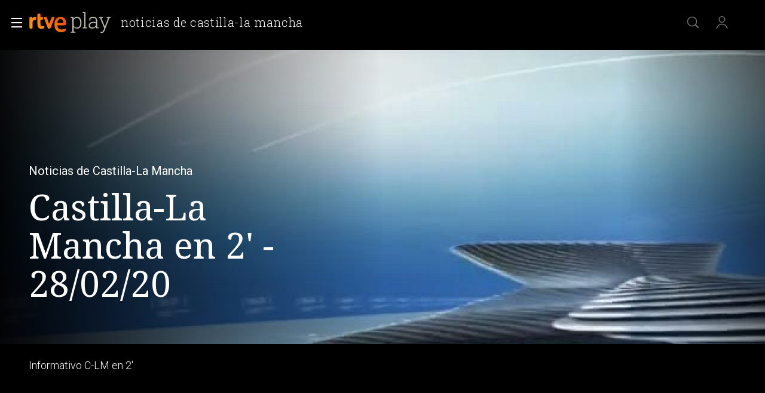

--- FILE ---
content_type: text/html; charset=utf-8
request_url: https://www.rtve.es/play/videos/noticias-de-castilla-la-mancha/castilla-mancha-2-28-02-20/5526133/
body_size: 14316
content:
<!DOCTYPE html>
<html lang="es" data-imgDomain="https://img2.rtve.es" data-cssDomain="https://css2.rtve.es"
    data-apiDomain="https://api.rtve.es" data-vsp="2.17.1" data-ztnrdomain="https://ztnr.rtve.es" data-jsdomain="https://js2.rtve.es" data-secureurl="https://secure2.rtve.es">

<head>
    
    <title>Noticias de Castilla-La Mancha - RTVE Play</title>
    <meta name="description" content="Noticias de Castilla-La Mancha en RTVE Play. Disfruta de los mejores programas, series, películas, podcast e informativos gratis en la plataforma de RTVE" />
    
    <meta name="viewport" content="width=device-width,initial-scale=1.0,maximum-scale=2.0,user-scalable=1" />
    <link rel="canonical" href="https://www.rtve.es/play/videos/noticias-de-castilla-la-mancha/castilla-mancha-2-28-02-20/5526133/" />
    
    <link media="all" rel="stylesheet" href="https://css2.rtve.es/css/rtveplay.2024/rtve.play.pf_video.desktp.css"
        type="text/css" />
    
    
<meta name="robots" content="index, follow, max-image-preview:large, max-video-preview:-1">


    <meta content="text/html; charset=UTF-8" http-equiv="Content-Type" />
    
<!-- Inicio Metas -->
 <meta name="keywords" content="Noticias de Castilla-La Mancha, Castilla-La Mancha en 2&#39; - 28/02/20, television, tve, online, rtve play"/> 
<meta property="og:site_name" content="RTVE.es"/>
<meta property="og:title" content="Noticias de Castilla-La Mancha - RTVE Play"/>
<meta property="og:description" content="Noticias de Castilla-La Mancha en RTVE Play. Disfruta de los mejores programas, series, películas, podcast e informativos gratis en la plataforma de RTVE"/>
<meta property="og:url" content="https://www.rtve.es/play/videos/noticias-de-castilla-la-mancha/castilla-mancha-2-28-02-20/5526133/"/>
<meta property="og:image" content="https://img2.rtve.es/v/5526133/?imgProgApi=imgBackground&amp;w=800"/>
<meta property="og:locale" content="es_ES"/>
<meta property="og:type" content="video.other"/>
<meta property="fb:app_id" content="78994661336"/>
<meta name="RTVE.tags_libres" content="_Noticias de Castilla-La Mancha - RTVE Play_"/>
<meta name="RTVE.cat_principal" content="_Televisión Programas de TVE Informativos Informativos territoriales Noticias de Castilla-La Mancha"/>
<meta name="RTVE.duracion" content="00:02:47"/>
<meta name="RTVE.thumb_video" content="https://img.rtve.es/imagenes/castilla-mancha-2-280220/1582897222649.jpg"/>
<meta name="RTVE.emission_date" content="Friday, February 28th 2020, 2:40:00 pm"/>
<meta name="RTVE.tipology" content="videos" />
<meta name="RTVE.url" content="https://www.rtve.es/play/videos/noticias-de-castilla-la-mancha/castilla-mancha-2-28-02-20/5526133/" />
<meta name="DC.title" content="Noticias de Castilla-La Mancha - RTVE Play"/>
<meta name="DC.date" content="2020-02-28T15:35:58+01:00"/>
<meta name="DC.language" content="es"/>
<meta name="DC.identifier" content="5526133"/>
<meta name="twitter:site" content="@rtve">
<meta name="twitter:description" content="Noticias de Castilla-La Mancha en RTVE Play. Disfruta de los mejores programas, series, películas, podcast e informativos gratis en la plataforma de RTVE">
<meta property="twitter:card" content="summary_large_image"/>
<meta name="twitter:title" content="Noticias de Castilla-La Mancha - RTVE Play">
<meta name="twitter:image:src" content="https://img.rtve.es/imagenes/castilla-mancha-2-280220/1582897222649.jpg">
<meta name="twitter:app:name:iphone" content="RTVE.es | Móvil">
<meta name="twitter:app:name:ipad" content="RTVE.es | Tableta">
<meta name="twitter:app:name:googleplay" content="RTVE.es">
<meta name="twitter:app:id:iphone" content="id344472880">
<meta name="twitter:app:id:ipad" content="id481097328">
<meta name="twitter:app:id:googleplay" content="com.rtve.actualidaddos">
<link rel="image_src" href="https://img.rtve.es/imagenes/castilla-mancha-2-280220/1582897222649.jpg"/>
<meta name="last-modified" content="2020-02-28T15:35:58+01:00"/>
<!-- Fin Metas -->
<!-- Inicio Microformatos -->
<script type="application/ld+json"> 
    {
      "@context" : "https://schema.org" , 
      "@type" : "CreativeWork", 
      "author" : "RTVE", 
      "image" : "https://img2.rtve.es/css/rtve.commons/rtve.header.footer/i/logoRTVE.png", 
      "name" : "Radiotelevisión Española" 
    }
</script>
<script type="application/ld+json">
    {
      "@context": "https://schema.org/",
      "@type": "Organization",
      "name": "Corporación de Radiotelevisión Española",
      "url": "https://www.rtve.es/corporacion/",
      "logo":{
        "@type":"ImageObject",
        "url":"https://img2.rtve.es/css/rtve.commons/rtve.header.footer/i/logoRTVE.png"
      }
    }
</script><script type="application/ld+json">
    {
      "@context": "https://schema.org/",
      "@type": "VideoObject",
      "name": "Castilla-La Mancha en 2&#39; - 28/02/20",  
      "@id": "https://www.rtve.es/play/videos/noticias-de-castilla-la-mancha/castilla-la-mancha-en-2-28-02-20/5526133/",
      "datePublished": "2020-02-28 14:40:00",
      "uploadDate": "2020-02-28 14:40:00",
      "duration": "PT2M",
      "thumbnailUrl": "https://img2.rtve.es/v/5526133/?imgProgApi=imgBackground&w=400",
      "embedUrl": "https://www.rtve.es/drmn/embed/video/5526133",
      "contentUrl": "https://www.rtve.es/play/videos/noticias-de-castilla-la-mancha/castilla-la-mancha-en-2-28-02-20/5526133/",
      "description": "Informativo C-LM en 2'",
      "author": {
        "@type": "organization",
        "name": "RTVE"
      }
    }
</script>
    <script type="application/ld+json">
    {
        "@context": "https://schema.org/", 
        "@type": "BreadcrumbList", 
        "itemListElement": [{ 
            "@type": "ListItem", 
            "position": "1", 
            "item": { 
                "@id": "https://www.rtve.es/", 
                "name": "Home" 
            } 
        },{ 
            "@type": "ListItem", 
            "position": "2", 
            "item": { 
                "@id": "https://www.rtve.es/play/videos/", 
                "name": "Play" 
            } 
        },{ 
            "@type": "ListItem", 
            "position": "3", 
            "item": { 
                "@id": "https://www.rtve.es/play/videos/noticias-de-castilla-la-mancha/", 
                "name": "Noticias de Castilla-La Mancha" 
            } 
        }]
    }
</script>
<!-- Fin Microformatos -->


    <script>
        function errorImg(obj) {
            var defa = obj.getAttribute("data-alternative");
            if (defa) {
                obj.src = 'https://img2.rtve.es/css/rtveplay.2021/rtveplay.hbbtv/i/' + defa;
                obj.removeAttribute('data-alternative')
            }
        }
    </script>
    
    
    
    
    
<script id='adobe-target' src='https://js2.rtve.es/js/at.js'></script><!-- Start VWO Async SmartCode --><link rel='preconnect' href='https://dev.visualwebsiteoptimizer.com' /><script type='text/javascript' id='vwoCode'>window._vwo_code || (function() {var account_id=864486,version=2.1,settings_tolerance=2000,hide_element='body',hide_element_style = 'opacity:0 !important;filter:alpha(opacity=0) !important;background:none !important;transition:none !important;',/* DO NOT EDIT BELOW THIS LINE */f=false,w=window,d=document,v=d.querySelector('#vwoCode'),cK='_vwo_'+account_id+'_settings',cc={};try{var c=JSON.parse(localStorage.getItem('_vwo_'+account_id+'_config'));cc=c&&typeof c==='object'?c:{}}catch(e){}var stT=cc.stT==='session'?w.sessionStorage:w.localStorage;code={nonce:v&&v.nonce,use_existing_jquery:function(){return typeof use_existing_jquery!=='undefined'?use_existing_jquery:undefined},library_tolerance:function(){return typeof library_tolerance!=='undefined'?library_tolerance:undefined},settings_tolerance:function(){return cc.sT||settings_tolerance},hide_element_style:function(){return'{'+(cc.hES||hide_element_style)+'}'},hide_element:function(){if(performance.getEntriesByName('first-contentful-paint')[0]){return''}return typeof cc.hE==='string'?cc.hE:hide_element},getVersion:function(){return version},finish:function(e){if(!f){f=true;var t=d.getElementById('_vis_opt_path_hides');if(t)t.parentNode.removeChild(t);if(e)(new Image).src='https://dev.visualwebsiteoptimizer.com/ee.gif?a='+account_id+e}},finished:function(){return f},addScript:function(e){var t=d.createElement('script');t.type='text/javascript';if(e.src){t.src=e.src}else{t.text=e.text}v&&t.setAttribute('nonce',v.nonce);d.getElementsByTagName('head')[0].appendChild(t)},load:function(e,t){var n=this.getSettings(),i=d.createElement('script'),r=this;t=t||{};if(n){i.textContent=n;d.getElementsByTagName('head')[0].appendChild(i);if(!w.VWO||VWO.caE){stT.removeItem(cK);r.load(e)}}else{var o=new XMLHttpRequest;o.open('GET',e,true);o.withCredentials=!t.dSC;o.responseType=t.responseType||'text';o.onload=function(){if(t.onloadCb){return t.onloadCb(o,e)}if(o.status===200||o.status===304){_vwo_code.addScript({text:o.responseText})}else{_vwo_code.finish('&e=loading_failure:'+e)}};o.onerror=function(){if(t.onerrorCb){return t.onerrorCb(e)}_vwo_code.finish('&e=loading_failure:'+e)};o.send()}},getSettings:function(){try{var e=stT.getItem(cK);if(!e){return}e=JSON.parse(e);if(Date.now()>e.e){stT.removeItem(cK);return}return e.s}catch(e){return}},init:function(){if(d.URL.indexOf('__vwo_disable__')>-1)return;var e=this.settings_tolerance();w._vwo_settings_timer=setTimeout(function(){_vwo_code.finish();stT.removeItem(cK)},e);var t;if(this.hide_element()!=='body'){t=d.createElement('style');var n=this.hide_element(),i=n?n+this.hide_element_style():'',r=d.getElementsByTagName('head')[0];t.setAttribute('id','_vis_opt_path_hides');v&&t.setAttribute('nonce',v.nonce);t.setAttribute('type','text/css');if(t.styleSheet)t.styleSheet.cssText=i;else t.appendChild(d.createTextNode(i));r.appendChild(t)}else{t=d.getElementsByTagName('head')[0];var i=d.createElement('div');i.style.cssText='z-index: 2147483647 !important;position: fixed !important;left: 0 !important;top: 0 !important;width: 100% !important;height: 100% !important;background: white !important;';i.setAttribute('id','_vis_opt_path_hides');i.classList.add('_vis_hide_layer');t.parentNode.insertBefore(i,t.nextSibling)}var o=window._vis_opt_url||d.URL,s='https://dev.visualwebsiteoptimizer.com/j.php?a='+account_id+'&u='+encodeURIComponent(o)+'&vn='+version;if(w.location.search.indexOf('_vwo_xhr')!==-1){this.addScript({src:s})}else{this.load(s+'&x=true')}}};w._vwo_code=code;code.init();})();</script><!-- End VWO Async SmartCode -->
</head>


<body class="rtveplay pfvideo tve " data-lang="es" id="bodyElem" data-gmt="2026-01-18_09:01:50" data-locale="ES" data-channel="la1" data-program-uid="TE_SCAST01">
    
    
    <div class="wrapper mainheader">
        <header class="navBox" id="mainNav">
            <div class="container">
                <div role="banner" tabindex="1">
                    
<div id=2026-01-18_09:01:50 data-locale=ES data-subs=false></div>

<a tabindex="-1" class="icon logo-rtveplay" href="https://www.rtve.es/play/" title="Portada de RTVE play">
    <span class="rtve-icons"></span>
    <span class="rtve-icons"></span>
    <strong class="rtve-icons">rtve play</strong>
</a>

<div class="onside">
    <a href="https://www.rtve.es/play/videos/noticias-de-castilla-la-mancha/"><strong>Noticias de Castilla-La Mancha</strong></a>
    <h1><strong>Castilla-La Mancha en 2&#39; - 28/02/20</strong></h1>
</div>


                </div>
                <div class="services" role="complementary" tabindex="-1">
                    <ul>
                        
                        <li id="go_home">
                            <a class="icon-label tooltip ghome hddn_desktp" href="https://www.rtve.es/play/"
                                title="Portada de RTVE Play">
                                <span class="rtve-icons"></span>
                                <strong>Inicio</strong>
                            </a>
                            <div class="blindBox"></div>
                        </li>
                        
                        
                        <li id="open_seekr">
                            <a class="icon-label tooltip seekr" href="/play/buscador/" title="Buscar en RTVE.es">
                                <span class="rtve-icons"></span>
                                <strong>Buscar</strong>
                            </a>
                            <div class="blindBox"></div>
                        </li>
                        
                        <!--Asociado a mobile / mi-pagina-->
                        <li id="open_mlist" class="hddn_desktp">
                            <!-- <a class="icon-label tooltip mlist" href="https://secure2.rtve.es/usuarios/play/mi-pagina" title="Ir a mi lista">
                                <span class="rtve-icons"></span>
                                <strong>Mi lista</strong>
                            </a>
                            <div class="blindBox"></div> -->
                        </li>
                        
                        <li id="open_users" class="JSfree">
                            <a class="icon-label tooltip users" href="./"
                                title="[ventana emergente] acceder al área de usuarios">
                                <span class="rtve-icons"></span>
                                <strong>Iniciar sesión</strong>
                            </a>
                            <div class="blindBox">
                                <ul class="usersBox">
                                    <li class="myContBox">
                                        <ul>
                                            <li>
                                                <a target="_blank" href="https://secure2.rtve.es/usuarios/contenidos/mi-tv/">
                                                    <strong>Mi TV</strong>
                                                </a>
                                            </li>
                                            <li>
                                                <a target="_blank"
                                                    href="https://secure2.rtve.es/usuarios/contenidos/mi-radio/">
                                                    <strong>Mi radio</strong>
                                                </a>
                                            </li>
                                        </ul>
                                    </li>
                                    <li class="myPrefBox">
                                        <ul>
                                            <li>
                                                <a target="_blank" href="https://secure2.rtve.es/usuarios/cuenta/mis-datos/">
                                                    <strong>Mi cuenta</strong>
                                                </a>
                                            </li>
                                            <li>
                                                <a href="https://secure2.rtve.es/usuarios/cuenta/mis-perfiles/">
                                                    <strong>Mis perfiles</strong>
                                                </a>
                                            </li>
                                            <li class="playPlus">
                                                <a href="https://secure2.rtve.es/usuarios/cuenta/mi-suscripcion/">
                                                    <strong>Suscripción <span>rtveplay+</span></strong>
                                                </a>
                                            </li>
                                            <li>
                                                <a target="_blank" href="https://secure2.rtve.es/usuarios/acceso/login-tv/">
                                                    <strong>Vincular TV</strong>
                                                </a>
                                            </li>
                                        </ul>
                                    </li>
                                    <li class="myGByeBox">
                                        <a onClick="GigyaManagerRTVE.logout();" class="icon-label logout">
                                            <span class="rtve-icons"></span>
                                            <strong>Cerrar sesión</strong>
                                        </a>
                                    </li>
                                </ul>
                            </div>
                        </li>
                        
                    </ul>
                </div>
                <div class="blind" id="burguer_menu" role="button" aria-label="Menú principal" aria-haspopup="true"
                    tabindex="1">
                    <span class="icon menu-cross hddn_mobile">
                        <span></span><span></span><span></span><span></span>
                    </span>
                    <span class="icon-label menu hddn_desktp">
                        <span class="rtve-icons"></span>
                        <strong>Menú</strong>
                    </span>
                </div>
                
                    
                        <nav class="blindBox" role="navigation" tabindex="1">
    <ul class="mainTabs" role="tree" aria-labelledby="burger_menu">
        <li role="none">
            <a role="treeitem" href="/play/videos/directo/" title="Todos los directos de RTVE">
                <strong>Directos</strong>
            </a>
        </li>
        <li role="none" class="topMenu">
            <a role="treeitem" href="/play/open-play/" title="OPEN PLAY">
                <strong>OPEN PLAY</strong>
            </a>
        </li>
        <li role="none" class="topMenu">
            <a role="treeitem" href="/play/cine/" title="El mejor cine en RTVE Play">
                <strong>Cine</strong>
            </a>
        </li>
        <li role="none" class="topMenu">
            <a role="treeitem" href="/play/series/" title="Todas las series en RTVE Play">
                <strong>Series</strong>
            </a>
        </li>
        <li role="none" class="topMenu">
            <a role="treeitem" href="/play/informativos/" title="Programas informativos en RTVE Play">
                <strong>Informativos</strong>
            </a>
        </li>
        <li role="none" class="topMenu">
            <a role="treeitem" href="/play/deportes/" title="DEPORTES">
                <strong>DEPORTES</strong>
            </a>
        </li>
        <li role="none">
            <a role="treeitem" href="/play/documentales/" title="Documentales">
                <strong>Documentales</strong>
            </a>
        </li>
        <li role="none">
            <a role="treeitem" href="/play/playz/" title="PLAYZ">
                <strong>PLAYZ</strong>
            </a>
        </li>
        <li role="none" class="topMenu">
            <a role="treeitem" href="/play/clan/" title="Lo mejor de Clan">
                <strong>INFANTIL</strong>
            </a>
        </li>
        <li role="none">
            <a role="treeitem" href="/play/la-2-cat/" title="Los mejores contenidos en lengua catalana">
                <strong>LA 2 CAT</strong>
            </a>
        </li>
        <li role="none">
            <a role="treeitem" href="/participa/es/" title="PARTICIPA">
                <strong>PARTICIPA</strong>
            </a>
        </li>
        <li role="none">
            <a role="treeitem" href="/play/la-revuelta/" title="La Revuelta">
                <strong>La Revuelta</strong>
            </a>
        </li>
        <li role="none">
            <a role="treeitem" href="/play/universoplay/" title="Universo Play: Series, documentales y programas">
                <strong>Universo Play</strong>
            </a>
        </li>
        <li role="none">
            <a role="treeitem" href="/play/tve-canarias/" title="TVE Canarias">
                <strong>TVE Canarias</strong>
            </a>
        </li>
        <li role="treeitem" aria-expanded="false">
            <span class="icon-label openR blind">
                <span class="rtve-icons"></span>
                <strong>Otras temáticas</strong>
            </span>
            <ul role="group" class="blindBox">
                <li role="none">
                    <a role="treeitem" href="/play/entretenimiento/" title="Los mejores programas de entretenimiento en RTVE Play">
                        <strong>Entretenimiento</strong>
                    </a>
                </li>
                <li role="none">
                    <a role="treeitem" href="/play/benidorm-fest/" title="BENIDORM FEST">
                        <strong>BENIDORM FEST</strong>
                    </a>
                </li>
                <li role="none">
                    <a role="treeitem" href="/play/eurovision/" title="EUROVISIÓN">
                        <strong>EUROVISIÓN</strong>
                    </a>
                </li>
                <li role="none">
                    <a role="treeitem" href="/play/cultura/" title="Contenidos divulgativos en RTVE Play">
                        <strong>Cultura</strong>
                    </a>
                </li>
                <li role="none">
                    <a role="treeitem" href="/play/archivo/" title="Lo mejor del archivo RTVE Play">
                        <strong>Archivo</strong>
                    </a>
                </li>
                <li role="none">
                    <a role="treeitem" href="/play/no-do" title="NO-DO">
                        <strong>NO-DO</strong>
                    </a>
                </li>
                <li role="none">
                    <a role="treeitem" href="/play/cocina/" title="Recetas y gastronomía en RTVE Play">
                        <strong>Cocina</strong>
                    </a>
                </li>
                <li role="none">
                    <a role="treeitem" href="/play/orgullo/" title="Orgullo">
                        <strong>Orgullo</strong>
                    </a>
                </li>
                <li role="none">
                    <a role="treeitem" href="/play/mujeres/" title="FEMINISMO">
                        <strong>FEMINISMO</strong>
                    </a>
                </li>
                <li role="none">
                    <a role="treeitem" href="/play/instituto/" title="FORMACIÓN">
                        <strong>FORMACIÓN</strong>
                    </a>
                </li>
                <li role="none">
                    <a role="treeitem" href="/play/masterchef/" title="MASTERCHEF">
                        <strong>MASTERCHEF</strong>
                    </a>
                </li>
                <li role="none">
                    <a role="treeitem" href="/play/hope/" title="HOPE!">
                        <strong>HOPE!</strong>
                    </a>
                </li>
            </ul>
        </li>
        <li role="treeitem" aria-expanded="false">
            <span class="icon-label openR blind">
                <span class="rtve-icons"></span>
                <strong>Canales</strong>
            </span>
            <ul role="group" class="blindBox">
                <li role="none">
                    <a role="treeitem" href="/play/la-1/" title="Lo mejor de La 1">
                        <strong>La 1</strong>
                    </a>
                </li>
                <li role="none">
                    <a role="treeitem" href="/play/la-2/" title="Lo mejor de La 2">
                        <strong>La 2</strong>
                    </a>
                </li>
                <li role="none">
                    <a role="treeitem" href="/play/24-horas/" title="Toda la información del canal 24 horas">
                        <strong>24H</strong>
                    </a>
                </li>
                <li role="none">
                    <a role="treeitem" href="/play/deportes/" title="Todo el deporte en TDP">
                        <strong>TELEDEPORTE</strong>
                    </a>
                </li>
                <li role="none">
                    <a role="treeitem" href="/play/clan/" title="Clan">
                        <strong>Clan</strong>
                    </a>
                </li>
                <li role="none">
                    <a role="treeitem" href="/play/playz/" title="Lo mejor del nuevo canal digital de RTVE">
                        <strong>Playz</strong>
                    </a>
                </li>
                <li role="none">
                    <a role="treeitem" href="/play/canales-tematicos/" title="Canales Tematicos">
                        <strong>Canales Tematicos</strong>
                    </a>
                </li>
                <li role="none">
                    <a role="treeitem" href="/play/videos/directo/canales-rtve/play-50anosdelgrancambio/" title="Canal temático RTVE 50 años del gran cambio">
                        <strong>RTVE 50 años</strong>
                    </a>
                </li>
                <li role="none">
                    <a role="treeitem" href="/play/la-2-cat/" title="Los mejores contenidos en lengua catalana">
                        <strong>LA 2 CAT</strong>
                    </a>
                </li>
                <li role="none">
                    <a role="treeitem" href="/play/tve-canarias/" title="Contenidos del centro de producción en Canarias">
                        <strong>TVE Canarias</strong>
                    </a>
                </li>
            </ul>
        </li>
        <li role="none">
            <a role="treeitem" href="/play/guia-tve/" title="Navega por la programación de nuestros canales">
                <strong>Guía TV</strong>
            </a>
        </li>
        <li role="none" class="topMenu">
            <a role="treeitem" href="/play/hasta-fin-mundo/" title="HASTA EL FIN DEL MUNDO">
                <strong>HASTA EL FIN DEL MUNDO</strong>
            </a>
        </li>
        <li role="none">
            <a role="treeitem" href="/play/actualidad/" title="MAGACINES">
                <strong>MAGACINES</strong>
            </a>
        </li>
        <li role="none">
            <a role="treeitem" href="/play/la-promesa/" title="LA PROMESA">
                <strong>LA PROMESA</strong>
            </a>
        </li>
        <li role="none">
            <a role="treeitem" href="/play/valle-salvaje/" title="VALLE SALVAJE">
                <strong>VALLE SALVAJE</strong>
            </a>
        </li>
        <li role="none">
            <a role="treeitem" href="/play/a-z/" title="Busca alfabéticamente nuestros programas, series, documentales y películas">
                <strong>A-Z</strong>
            </a>
        </li>
        <li role="separator"></li>
        <li role="none">
            <a role="treeitem" href="/" title="Actualidad informativa, deportiva y de entretenimiento en RTVE">
                <strong>RTVE.es</strong>
            </a>
        </li>
        <li role="none">
            <a role="treeitem" href="/play/radio/" title="Radio Nacional en RTVE play">
                <strong>RNE Audio</strong>
            </a>
        </li>
        <li role="none" class="playPlus hddn_desktp hddn_mobile topMenu">
            <a role="treeitem" href="/play/playplus/" title="Servicio de suscripción rtveplay+">
                <strong>rtveplay+</strong>
            </a>
        </li>
    </ul>
</nav>

                    
                

            </div>
        </header>
    </div>
    
    <div class="mainFilter"></div>
    
    <main id="topPage" class="wrapper mainbodier">
        <div class="wrapper bodier">
            <div class="toplayer"></div>
            
<div class="toplayer"></div>
<div id="contenedordestacado" class="container striplayer" data-idasset=5526133>
    <section class="grid size100">
        <!--destacado-->
        <style>
            .fail_mod.videoBox .vjs-poster {
                transform: none;
                opacity: 0.2;
                overflow: hidden;
            }
        </style>
        <div class="mainElem">
            <!-- condicional if data.geoblock != DESPU ... else -->
            <div class="mediaBox videoBox svod_mod">
                <div id="tVP" class="ima f16x9 videoPlayer" data-setup='{ 
                    "id":5526133,
                    "idAsset":"5526133",
                    "isLive": false,
                    "hasDRM": false,
                    "segment": "Fragmento",
                    "imagen": "https://img2.rtve.es/v/5526133",
                    "promo": [{"type":"Preroll","start":null,"url":"https://tv.springserve.com/vmap/467?w={{WIDTH}}&h={{HEIGHT}}&cb={{CACHEBUSTER}}&ip=&ua=&app_bundle={{APP_BUNDLE}}&app_name=RTVEPlay&content_id=5526133&dur=167&placement=1&content_title=Castilla-La%20Mancha%20en%202%27%20-%2028%2F02%2F20&content_livestream=0&dc=1&content_categories=informacionyactualidad&rating=IF_REDAD0&channel_name=la1&content_custom_1_param=programas-de-tve,informativos,informativos-territoriales,noticias-de-castilla-la-mancha,secciones,castilla-la-mancha-en-2&tipo=Fragmento&language=es&playplus={{PLAY_PLUS}}&ppm={{SEGUIR_VIENDO}}&did={{DEVICE_ID}}&gdpr_consent={{CONSENT}}&gdpr={{GDPR}}&schain=1.0,1!sunmedia.tv,c8c7dc85-7475-4ccc-804d-3b409d84cd39,1,,,&cuepoints=0"}],
                    "hasCuePoints":false
                }'>
                    <div class="vjs-poster">
                        <img src="https://img2.rtve.es/v/5526133/?w=1600" alt="Castilla-La Mancha en 2&#39; - 28/02/20 | Ver" />
                    </div>
                </div>

            </div>
            <!--FUENTE::https://www.rtve.es/api/programas/29010.json-->
            <div class="mod video_mod">
                <div class="mainBox">
                    <div class="content">
                        <div class="txtBox">
                            <strong>
                                
                                <span class="pretitle">Noticias de Castilla-La Mancha<span class="endbar">&nbsp;</span></span>
                                
                                
                                <span class="maintitle">Castilla-La Mancha en 2&#39; - 28/02/20</span>
                                
                            </strong>
                            <span class="capBox"
                                aria-label="Castilla-La Mancha en 2&#39; - 28/02/20">
                                <!--BLOQUE SOLO PARA "serie_mod" || "video_mod series"-->
                                <!--<span class="season">[SEASON]<span class="endbar">&nbsp;</span></span>-->
                                
                                
                                <!--FIN BLOQUE SOLO PARA "serie_mod" || "video_mod series"-->
                            </span>
                            <!--@shortdescription || @foot || @description >> limitado a 138 caracteres si es más extenso-->
                            <p>Informativo C-LM en 2&#39;</p>
                            <span class="pubBox">
                                
                                
                                
                                <span class="datemi"
                                    aria-label="Fecha de emisión: 28 de febrero de 2020">28/02/2020</span>
                                
                                
                                <span class="duration"
                                    aria-label="Duración: 02 minutos 47 segundos">00:02:47</span>
                                
                                
                            </span>
                        </div>

                        <div class="auxBox">
                            <!-- <span class="icon canal tv-la1">
                                <span class="rtve-icons">[object Object]</span>Cómo se informará esto -->
                            <!-- </span> -->
                            <span class="icon redad mas00">
                                
                                <span class="rtve-icons">Recomendable para todos los públicos</span>
                                
                            </span>
                            
                            
                            <!--<span class="icon _info">
                                <span class="rtve-icons">+info</span>
                            </span>-->
                        </div>
                        
                    </div>

                    <span class="ima">
                        <!--LOGO--><img class="i_logo" src="https://img2.rtve.es/p/32441/logo/?w=320"
                            alt="Noticias de Castilla-La Mancha">
                        <!--PREVIEW<img class="i_prvw" src="https://img2.rtve.es/i/?h=300&i=https://img2.rtve.es/v/3771566" alt="T9 - Capítulo 116" />-->
                    </span>
                </div>
            </div>
            <!-- condicional if data.geoblock != DESPU -->

        </div>
    </section>
</div>

<div class="container striplayer" data-name="tabsBar">
    <section class="grid size100">
        <nav class="slideNav" role="navigation" tabindex="1" data-showF="'true'">
            <ul class="scndTabs">
                
                <li data-tab="video-details"
                      class="active"  >
                    <a href="#"
                        data-module="/play/videos/modulos/detalles/video/5526133/32441/"
                        title="Información sobre 'Noticias de Castilla-La Mancha'">
                        <strong>Detalles</strong>
                    </a>
                </li>
                

                
                <li data-tab="capters"   >
                    <a href="#"
                        data-module="/play/videos/modulos/capitulos/32441/?currentpage=pf_video&fullcontent=true"
                        title="Temporadas y capítulos de 'Noticias de Castilla-La Mancha'">
                        
                        <h2>
                            
                            <strong>Episodios</strong>
                            
                        </h2>
                        
                    </a>
                </li>
                
                
                <!-- En pfVideo no se mandan los clips -->
                
                <li data-tab="clips">
                    <a href="#" data-module="/play/videos/modulos/clips/32441/"
                        title="Otros contenidos de 'Noticias de Castilla-La Mancha'">
                        <strong>Clips</strong>
                    </a>
                </li>
                

                
            </ul>
        </nav>
    </section>
</div>

<div class="container stripinbox detailsbox" data-tab="video-details">
    <section class="grid size100">
        <span class="ima">
            <!--BACKGROUND-->
            <img class="i_back hddn_desktp" src="https://img2.rtve.es/v/5526133/square/?h=400"
                alt="Noticias de Castilla-La Mancha - Castilla-La Mancha en 2&#39; - 28/02/20" onerror="this.onerror=null;this.src='https://img2.rtve.es/v/5526133/thumbnail/?h=400';">
            <!--POSTER-->
            <img class="i_post hddn_mobile" src="https://img2.rtve.es/v/5526133/vertical/?h=400"
                alt="Noticias de Castilla-La Mancha - Castilla-La Mancha en 2&#39; - 28/02/20" onerror="this.onerror=null;this.src='https://img2.rtve.es/v/5526133/thumbnail/?h=400';">
        </span>

        <div class="resumBox">
            <strong>Castilla-La Mancha en 2&#39; - 28/02/20</strong>
            
                <span class="dateBox">
                    <span class="duration" aria-label="Duración: 02 minutos 47 segundos">00:02:47</span>
                    <span class="datemi" aria-label="Fecha de emisión: 28 de febrero de 2020">28/02/2020</span>
                </span>
            
            
            <!--  -->
            <div class="auxBox">
                
                <span class="icon-label redad mas00">
                    <span class="rtve-icons"></span>
                    <strong>Recomendable para todos los públicos</strong>
                </span>
                
                
                
                
            
            </div>
        </div>
        
            <div class="txtBox intro">
                <strong class="subtitle">Sinopsis</strong>
                <p>Informativo C-LM en 2&#039;</p>
                 <!-- Todos menos series y películas -->
            </div>
        
        <div class="txtBox staff">
            
                <strong class="subtitle">Ficha técnica</strong>
                <dl class="staffBox">
                    
                    
                    
                    
                    
                    
                        <dt>Géneros</dt>
                        <dd>Información y actualidad</dd>
                        
                    
                    
                    
                </dl>
            
        </div>
        <div class="txtBox techs">
			<dl>
                
                    <dt>Idiomas</dt>
                    <dd>Castellano</dd>
                
                
			</dl>
		</div>
    </section>
</div>

<!-- CARRUSEL RECOMENDACIONES -->

<!-- Estadisticas -->
<div id="stats" class="hddn" style="display: none;">
	<span id="ganalytics" data-content="/television/programas-de-tve/informativos/informativos-territoriales/noticias-de-castilla-la-mancha/secciones/castilla-la-mancha-en-2%27/?cad=CTV_LA1"></span>
	<span id="comscore" data-content="/television/programas-de-tve/informativos/informativos-territoriales/noticias-de-castilla-la-mancha/secciones/castilla-la-mancha-en-2%27/?cad=CTV_LA1"></span>
	<span id="omniture" data-json='{"eVar4":"Programas de TVE","eVar5":"Informativos","eVar2":"WEB","eVar3":"Television","eVar8":"Secciones","list1":"Castilla-La Mancha|Videos","eVar9":"Castilla-La Mancha en 2%27","eVar6":"Informativos territoriales","eVar7":"Noticias de Castilla-La Mancha","prop26":"Castilla-La Mancha|Videos","hier1":"WEB |Television|Programas de TVE|Informativos|Informativos territoriales|Noticias de Castilla-La Mancha|Secciones|Castilla-La Mancha en 2%27","channel":"Television"}'></span>
	<span id="usertracker" data-json='{"digitalData":{"page":{"category":{"pageType":"video","topics":"Castilla-La Mancha|Videos","primaryCategory":"Television/Programas de TVE/Informativos/Informativos territoriales/Noticias de Castilla-La Mancha/Secciones/Castilla-La Mancha en 2%27","channel":"la1"},"pageInfo":{"title":"Castilla-La Mancha en 2 - 28/02/20","pageID":"5526133","language":"es-ES","sysEnv":"web"}},"pageInstanceID":"https://www.rtve.es/v/5526133/"}}'></span>
</div>


        </div>
    </main>
    
    
    <footer class="wrapper footer" id="footer">
        
            <div class="container">
    <div class="infoBox">
        <a target="_blank" class="butt info" href="https://www.rtve.es/components/play/ayuda/index.shtml">
            <strong class="label">Ayuda.</strong>
        </a>
        <a target="_blank" class="butt info playPlus" href="https://rtveplayplus.rtve.es/ayuda/">
            <strong class="label">Ayuda</strong>
        </a>
    </div>
    <div class="portalsBox">
        <a class="icon-label tooltip logo-rtve" href="https://www.rtve.es/" aria-label="Portada de RTVE">
            <span class="rtve-icons"></span>
            <strong>RTVE.es</strong>
        </a>
        <a class="icon-label tooltip logo-rtveplay collapse" href="https://www.rtve.es/play/" aria-label="Portada de RTVE Play">
            <span class="rtve-icons"></span>
            <strong>RTVE Play</strong>
        </a>
        <a class="icon-label tooltip logo-playradio" href="https://www.rtve.es/play/radio/" aria-label="Portada de RTVE Audio">
            <span class="rtve-icons"></span>
            <strong>RNE Audio</strong>
        </a>
        <a class="icon-label tooltip logo-clan" href="https://www.rtve.es/clan/" aria-label="Portada de RTVE Clan">
            <span class="rtve-icons"></span>
            <strong>RTVE Clan</strong>
        </a>
    </div>
    <div role="contentinfo">
        <ul>
            <li>
                <a target="_blank" title="Se abre p&amp;aacute;gina nueva" aria-label="Condiciones de utilizaci&amp;oacute;n del sitio RTVE.es" href="https://www.rtve.es/comunes/aviso_legal.html" tentacle-id="d591163f53933a310b33-152">
                    <span>Aviso legal</span>
                </a>
            </li>
            <li>
                <a target="_blank" title="Se abre p&amp;aacute;gina nueva" aria-label="Pol&amp;iacute;tica de RTVE sobre el tratamiento de datos personales" href="https://www.rtve.es/comunes/politica_privacidad.html" tentacle-id="c9177102b9f74f51b07c-153">
                    <span>Política de privacidad</span>
                </a>
            </li>
            <li>
                <a target="_blank" title="Se abre p&amp;aacute;gina nueva" aria-label="Pol&amp;iacute;tica de RTVE sobre el tratamiento de datos cookies" href="https://www.rtve.es/comunes/politica_cookies.html" tentacle-id="c5b030e8f6a0570b5721-154">
                    <span>Política de cookies</span>
                </a>
            </li>
            <li>
                <a target="_blank" title="Se abre p&amp;aacute;gina nueva" aria-label="P&amp;aacute;gina sobre la accesibilidad del Portal de RTVE.es" href="https://www.rtve.es/comunes/accesibilidad.shtml" tentacle-id="4fd7a1a55d123fcd1abc-155">
                    <span>Accesibilidad</span>
                </a>
            </li>
            <li>
                <a target="_blank" title="Se abre p&amp;aacute;gina nueva" aria-label="Mapa del sitio RTVE.es" href="https://www.rtve.es/mapa-web/" tentacle-id="5d9fd9b7eb25414d97ba-156">
                    <span>Mapa web</span>
                </a>
            </li>
            <li>
                <a target="_blank" title="Se abre p&amp;aacute;gina nueva" aria-label="Preguntas frecuentes, direcciones de contacto de la Corporaci&amp;oacute;n RTVE.es, Oficina del Defensor" href="https://www.rtve.es/faqs/" tentacle-id="2849995b270c530fd80f-157">
                    <span>Contacto</span>
                </a>
            </li>
            <li>
                <a target="_blank" title="Se abre p&amp;aacute;gina nueva" aria-label="Pol&amp;iacute;tica de RTVE.es sobre comentarios y participaci&amp;oacute;n social de usuarios" href="https://www.rtve.es/comunes/normas_participacion.shtml" tentacle-id="2392745a2bbc021ee386-158">
                    <span>Normas de Participación</span>
                </a>
            </li>
        </ul>
        <ul>
            <li>
                <a href="https://europa.eu/next-generation-eu/index_es" target="_blank" title="[ventana emergente] Plan Europeo Next Generation">
                    <span class="icon-label financiacion">
                        <span class="rtve-icons"></span>
                        <strong>Financiación Europea</strong>
                    </span>
                </a>
            </li>
            <li>
                <a href="https://planderecuperacion.gob.es/" target="_blank" title="[ventana emergente] Plan de recuperaci&amp;oacute;n con fondos europeos. Gobierno de Espa&amp;ntilde;a">
                    <span class="icon-label recuperacion">
                        <span class="rtve-icons"></span>
                        <strong>Plan de recuperación</strong>
                    </span>
                </a>
            </li>
            <li>
                <a href="https://spainaudiovisualhub.mineco.gob.es/es/home" target="_blank" title="[ventana emergente] Bienvenido a Espa&amp;ntilde;a Hub Audiovisual de Europa">
                    <span class="icon-label spainaudiohub">
                        <span class="rtve-icons"></span>
                        <strong>España Hub Audiovisual de Europa</strong>
                    </span>
                </a>
            </li>
        </ul>
        <span itemscope="" itemtype="https://schema.org/CreativeWork">
            <a itemprop="url" target="_blank" href="https://www.rtve.es/corporacion/">
                <span itemprop="copyrightHolder">©</span>
                <strong>Corporación de Radio y Televisión Española 2026</strong>
            </a>
        </span>
    </div>
    <div class="redesBox">
        <a target="_blank" class="icon-label tooltip fbook" href="https://www.facebook.com/rtve" aria-label="RTVE en Facebook.">
            <span class="rtve-icons"></span>
            <strong>Facebook</strong>
        </a>
        <a target="_blank" class="icon-label tooltip twitt" href="https://twitter.com/rtve" aria-label="RTVE en Twitter">
            <span class="rtve-icons"></span>
            <strong>Twitter</strong>
        </a>
        <a target="_blank" class="icon-label tooltip ytube" href="https://www.youtube.com/channel/UCqlsTzBv49Uiu8Z3IseVgQQ" aria-label="RTVE en Youtube">
            <span class="rtve-icons"></span>
            <strong>Youtube</strong>
        </a>
        <a target="_blank" class="icon-label tooltip igram" href="https://www.instagram.com/rtve" aria-label="RTVE en Instagram">
            <span class="rtve-icons"></span>
            <strong>Instagram</strong>
        </a>
    </div>
</div>

        
    </footer>
    
    <div class="wrapper botlayer"></div>
    
    
    
<script data-main="https://js2.rtve.es/pages/pf-programas-tve/1.42.8/js/config_video" src="https://js2.rtve.es/pages/pf-programas-tve/1.42.8/js/vendor/require.js" ></script>

    <script>

        window.RTVE = window.RTVE || {}
        window.RTVE.gigyaApiKey = '3_MVrnwOzwUbykkDXOuSGkJfyMFEpG8k4MI3A66RsIKg91icSRNMZ4XnfzYXsU6cmm';
        window.RTVE.sDomain = 'https://secure2.rtve.es';
        //Añadido para poder hacer la carga de GTM en js
        window.RTVE.uidtm = 'GTM-XGJJ';
        //Añadido para login-qr en dispositivos BMW
        window.RTVE.loginQRUA = 'Mozilla/5.0 (X11; Linux aarch64) AppleWebKit/573.36 (KHTML, like Gecko) Chrome/108.0.0.0 Safari/537.36 BMW/124' || [];
        
        

        var linkToClipboard = function (link, event) {
            var el = document.createElement('textarea');
            var parentLI = $(event.target).parent().parent();
            el.value = link;
            document.body.appendChild(el);
            el.select();
            document.execCommand('copy');
            document.body.removeChild(el);
            parentLI.addClass("showInfo");
            setTimeout(function () {
                parentLI.removeClass("showInfo");
            }, 3000);
        }

        var setUserLocale = function($){
            var url = 'https://includesweb.rtve.es/locale.json';
            if (window.location.host !== "www.rtve.es" && window.location.host !== "https://www-org.rtve.es") {
                url = 'https://includesweb.rtve.es/locale-pre.json';
            }
            $.ajax({   
                method: 'GET',
                async: false,
                url: url,
                xhrFields: {
                    withCredentials: true
                },
                timeout: 3000,
                success: function(data) {
                    if (data.locale) {
                        $('body').attr('data-locale', data.locale)
                    }

                    if (data.region) {
                        $('body').attr('data-region', data.region)
                    }

                    if (data.utcoffset) {
                        $('body').attr('data-utcoffset', data.utcoffset)
                    }
                },
                error: function(err) {
                    console.log(err)
                }
            });
        }

        var favouritesList = [],
                defaultList = [];
        
        document.addEventListener('DOMContentLoaded', function (event) {
            document.body.classList.add("loaded");

            //Link login
            document.getElementById('open_users').getElementsByClassName('users')[0].href = '#'; //window.RTVE.sDomain + '/usuarios/acceso/login?callbackUrl=' + encodeURIComponent(window.location.href);   

            /** Se comprueba si un elemento concreto del HTML común a todo el portal de RTVE PLAY está visible
             * (Puesto que sólo será visible cuando la versión consultada sea la mobile) para deducir si la página
             * consultada es en versión mobile o desktop */

            /* Asociado a mobile / mi-pagina */
            if (window.getComputedStyle(document.getElementById('open_mlist')).display === 'none') {
                var items = document.getElementsByClassName('JSfree');

                for (var i = items.length - 1; i >= 0; i--) {
                    items[i].classList.remove('JSfree');
                }
            }
        });

        requirejs(['tabs', 'gigyaManager', 'vendor/jquery', 'shareAndFavorite', 'elementsHoverMechanism', 'pagination', 'initUserServices'], function (tabs, gigyaManager, $, shareAndFavorite, elementsHoverMechanism, pagination, initUserServices) {
            setUserLocale($)
            // Evitamos multiples clicks
            var processingTresBotones = false; 
            //Mecanismo para cargar asíncronamente las opciones de los 3 botones de cada elemento
            $(document).on('click', '.tres_botones:not(.active)', function () {
                
                if(processingTresBotones) return;
                
                processingTresBotones = true;
                
                var clickedButton = $(this);
                
                function callShareAndFavorite(programAlreadyAdded, mediaAlreadyAdded, isUserLogged, isKW) {
                    
                    var configurationToLoadOptions = {
                        programAlreadyAdded: programAlreadyAdded,
                        mediaAlreadyAdded: mediaAlreadyAdded,
                        shareConfig: clickedButton.data('share')
                    }

                    var shareAndFavoriteHtml = shareAndFavorite(clickedButton.data(), isUserLogged, configurationToLoadOptions, isKW)
                    
                    $(shareAndFavoriteHtml)
                    .addClass('be_on')
                    .insertAfter($(clickedButton));

                    clickedButton.addClass('active')
                    clickedButton.removeClass('loading-options')
                    processingTresBotones = false
                }

                //Si la página consultada es versión mobile
                if (window.getComputedStyle(document.getElementById('open_mlist')).display !== 'none') {
                    $('body').addClass('locked');
                }

                $(clickedButton).closest('div.container').addClass('open_extra');

                if (!$(clickedButton).next('.blindBox.toolBox').length) {

                    var type = clickedButton.data('idasset') && clickedButton.data('tipo')
                    clickedButton.addClass('loading-options')
                    if (gigyaManager.userAlreadyLogged() && window.RTVE.user) {

                        gigyaManager.refreshCookies(function (err, resp) {
                            if (type === "video" || type === "audio"){

                                //Seguir viendo
                                var isKW = $(clickedButton).closest('.keepWatching').length ? true : false;

                                if (isKW) {
                                    gigyaManager.getFavouritesById(clickedButton.data('id'), function(favouriteData){
                                        var isProgramInList = favouriteData.page.numElements > 0 ? 1 : -1
                                        callShareAndFavorite(isProgramInList, -1, true, isKW)
                                    }, 
                                    function(error) { 
                                        console.log(error);
                                        callShareAndFavorite(-1, -1, true, isKW);
                                    });
                                } else {
                                    gigyaManager.getSpecificListById(window.RTVE.user.profile.id, clickedButton.data('idasset'), type, function(listData){
                                        var isAssetInList = listData.page.numElements > 0 ? 1 : -1
                                        
                                        if(isAssetInList !== -1 && defaultList.indexOf(clickedButton.data('idasset').toString()) === -1) {
                                            defaultList.push(clickedButton.data('idasset').toString())
                                        }

                                        if(clickedButton.data('id')){

                                            gigyaManager.getFavouritesById(clickedButton.data('id'), function(favouriteData){

                                                    var isProgramInList = favouriteData.page.numElements > 0 ? 1 : -1

                                                    if(isProgramInList !== -1 && favouritesList.indexOf(clickedButton.data('id').toString()) === -1){
                                                        favouritesList.push(clickedButton.data('id').toString())  
                                                    } 

                                                    callShareAndFavorite(isProgramInList, isAssetInList, true)
                                                }, 
                                                function(error) { 
                                                    console.log(error);
                                                    callShareAndFavorite(-1, listData.page.numElements > 0 ? 1 : -1, true);
                                                }
                                            )   
                                        }else{
                                            callShareAndFavorite( -1, listData.page.numElements > 0 ? 1 : -1, true)
                                        }
                                    }, 
                                    function(error) { 
                                        console.log(error);
                                        callShareAndFavorite(-1, -1, true);
                                    });
                                }
                                
                            }else{

                                gigyaManager.getFavouritesById(
                                    clickedButton.data('id'), 
                                    function(data){
                                        var isProgramInList = data.page.numElements > 0 ? 1 : -1
                                        
                                        if(isProgramInList !== -1 && favouritesList.indexOf(clickedButton.data('id').toString()) === -1){
                                            favouritesList.push(clickedButton.data('id').toString())  
                                        } 

                                        callShareAndFavorite(isProgramInList, -1, true)
                                    }, 
                                    function(error) { 
                                        console.log(error);
                                        callShareAndFavorite(-1, -1, true);
                                })
                            }

                        })
                    }
                    else {
                        setTimeout(function(){
                            callShareAndFavorite(-1, -1, false);
                        }, 300)
                    }
                }else{
                    processingTresBotones = false
                }
            });

            $(document).on('click', '.tres_botones.active', function () {
                var clickedButton = $(this);

                //Si la página consultada es versión mobile
                if (window.getComputedStyle(document.getElementById('open_mlist')).display !== 'none') {
                    $('body').removeClass('locked');
                }

                $(clickedButton).closest('div.container').removeClass('open_extra');
                $(clickedButton).removeClass('active')
                $(clickedButton).next('.blindBox.toolBox').remove();
            });

            initUserServices();

            elementsHoverMechanism();

            setTimeout(function () {
                $("#mainNav div[role='banner'] a.icon:first").addClass("collapse")
            }, 1000)

        });

    </script>
    
    
<script>
    window.RTVE.apiztnr = 'https://api-ztnr.rtve.es'
</script>

    
    
    
    
</body>

</html>


--- FILE ---
content_type: text/css
request_url: https://css2.rtve.es/css/rtveplay.2024/rtve.mod_header.basics.css
body_size: 1221
content:
/** CABECERA BASICS *****************************/
/************************************************/
.navBox .container {position:relative;}
.rne .mainheader,.tve .navBox,.navBox .blindBox {position:fixed;top:0;left:0;}

/*logotipos*/
.navBox div[role="banner"] .icon .rtve-icons {opacity:1;}
.navBox div[role="banner"] .logo-rtveplay > .rtve-icons:last-of-type {/*opacity:0.67;*/}
.navBox div[role="banner"] .icon .rtve-icons {height:100%;overflow:hidden;background-repeat:no-repeat;background-position:50%;background-size:100%;}
	.tve .navBox .icon[class*='logo-rtveplay'] .rtve-icons:first-of-type {
		/*background-image:url('https://css2.rtve.es/css/rtve.2021/i/rtve-logos/logos_cabeceras/logo_rtve_ffffff_2023.svg');*/
		background-image:url('https://css2.rtve.es/css/rtve.2021/i/rtve-logos/logos_cabeceras/logo_rtve_color.svg');
		}
	.tve .navBox .icon[class*='logo-rtveplay'] .rtve-icons:last-of-type {background-image:url('https://css2.rtve.es/css/rtve.2021/i/rtve-logos/logos_cabeceras/logo_play_ffffff_2023.svg');}
		


/*PLAY-PLUS*/
.playPlus .navBox .icon[class*='logo-rtveplay'] > .rtve-icons:first-of-type {}
.tve.playPlus .navBox .icon[class*='logo-rtveplay'] .rtve-icons:last-of-type {background-image:url('https://css2.rtve.es/css/rtve.2021/i/rtve-logos/logos_cabeceras/logo_playPlus_bcbcac_2023.svg');width:10rem;}

/*banner*/
.navBox div[role="banner"] .icon > strong {display:none;}
.navBox div[role="banner"] * {display:inline-block;line-height:2.2rem;font-weight:300;color:#302c2b;}
	.tve .navBox div[role="banner"] * {color:#fff;}

/*gestion del ocultamiento selectivo de los H1 en cabeceras*/
.portada.home:not(.playpodcast) .navBox .onside,
.pfaudio .navBox .onside,
.pfvideo .navBox .onside H1,
.pfaudio_unit .navBox .onside H1 {width:0.1rem;height:0.1rem;display:inline-block;position:absolute;clip:rect(0,0,0,0);white-space:nowrap;opacity:0;}



/*identificador de verticales*/
.navBox div[role="banner"] {display:flex;}
.navBox .onside {font-size:1.5rem;text-transform:uppercase;letter-spacing:0.5pt;}
/*.navBox .onside > *:first-child > * */ 
.navBox .onside strong {font-family:"Roboto Slab","Roboto",sans-serif;font-size:2rem;text-transform:lowercase;}

.navBox .onside > span:before {content:'\0020\007C\0020';font-size:2.4rem;opacity:0.5;position:relative;top:0.2rem;width:1.2rem;text-align:center;display:inline-block;}

/*otros iconos*/
.tve .navBox .users .rtve-icons {background-image:url('https://css2.rtve.es/css/rtve.2021/i/rtve-icons.svg/rtve-icon_users_2023.svg');}
.rne .navBox .users .rtve-icons {background-image:url('https://css2.rtve.es/css/rtve.2021/i/rtve-icons.svg/rtve-icon_users_000000.svg');}
.tve .navBox .seekr .rtve-icons {background-image:url('https://css2.rtve.es/css/rtve.2021/i/rtve-icons.svg/rtve-icon_search_2023.svg');}
.rne .navBox .seekr .rtve-icons {background-image:url('https://css2.rtve.es/css/rtve.2021/i/rtve-icons.svg/rtve-icon_search_000000.svg');}
.tve .navBox .ghome .rtve-icons {background-image:url('https://css2.rtve.es/css/rtve.2021/i/rtve-icons.svg/rtve-icon_home.svg');}
.rne .navBox .ghome .rtve-icons {background-image:url('https://css2.rtve.es/css/rtve.2021/i/rtve-icons.svg/rtve-icon_home_000000.svg');}
.tve .navBox .mlist .rtve-icons {background-image:url('https://css2.rtve.es/css/rtve.2021/i/rtve-icons.svg/rtve-icon_miLista.svg');}
.rne .navBox .mlist .rtve-icons {background-image:url('https://css2.rtve.es/css/rtve.2021/i/rtve-icons.svg/rtve-icon_miLista_000000.svg');}
.navBox .downs .rtve-icons {background-image:url('https://css2.rtve.es/css/rtve.2021/i/rtve-icons.svg/rtve-icon_download.svg');}

/** ICONOS CON ETIQUETA *************************/
/************************************************/
.tooltip {display:inline-flex;flex-direction:column;align-items:center;justify-content:center;position:relative;}

/** AUXILIARES **********************************/
/************************************************/
/*usuarios activos*/
.tve .navBox .services .active .users .rtve-icons, 
.rtve-infantil.tve .navBox .services .active .myPerfBox .change .rtve-icons {background-image:url('https://css2.rtve.es/css/rtve.2021/i/rtve-icons.svg/rtve-icon_users_active_2023.svg');} 
.navBox .services .active .users {opacity:1;}

/*opciones usuarios*/
#open_users .blindBox {position:absolute;height:0;overflow:hidden;}
.myPrefBox li:nth-of-type(2) {display:none;}

/*usuarios de pago*/
#open_users:not(.pxview) .myPrefBox .playPlus,
body:not(.playPlus) #open_users:not(.pxview) .myPrefBox .playPlus {display:none;}
.playPlus #open_users .myPrefBox .playPlus {display:block;position:relative;}

/*logo loterias*/
.tve[data-program-uid="TE_SLASUE"] .navBox .onside strong,
.tve[data-program-uid="TE_SSELAEE"] .navBox .onside strong {color:transparent;}
.tve[data-program-uid="TE_SLASUE"] .navBox .onside,
.tve[data-program-uid="TE_SSELAEE"] .navBox .onside {background:url('./i/logo_SELAE_blanco.svg') no-repeat;background-position:1.2rem 0;background-size:10.8rem auto;min-width:12rem;}

/*CAMBIO CABECERA PLAY-RADIO >> RTVE-AUDIO*/
.navBox .logo-rtveplay_radio > .rtve-icons:last-of-type:after {}
/*{background-position:0 calc(50% - 0.2rem);}*/
/*{background-position:100% 0.3rem;}*/
.navBox .logo-rtveplay_radio > .rtve-icons:last-of-type:after {}
/*{opacity:0.67;background-image:url('https://css2.rtve.es/css/rtve.2021/i/rtve-logos/logos_cabeceras/logo_radio_000000.svg');}*/
/*{opacity:0.5;background-image:url('https://css2.rtve.es/css/rtve.2021/i/rtve-logos/logos_cabeceras/logoRTVEPlay_radio_000000.svg')}*/
.navBox .logo-rtveplay_radio > .rtve-icons:last-of-type:after {} /*{background-size:auto 3rem;}*/
.navBox .logo-rtveplay_radio > .rtve-icons:last-of-type {}
/*{width:calc(5.6rem + 0.8rem + 6rem);padding-right:6rem;position:relative;}*/
.navBox .logo-rtveplay_radio > .rtve-icons:last-of-type:after {}
/*width:6.2rem;position:absolute;top:0;right:0;content:'';display:inline-block;}*/

.rtvecollect.rne .navBox .logo-rtveplay > .rtve-icons:last-of-type,
.rne .navBox .logo-rtveplay_radio > .rtve-icons:last-of-type {width:8.9rem;
background-image:url('https://css2.rtve.es/css/rtve.2021/i/rtve-logos/logos_cabeceras/logo_rtveaudio-texto_color.svg');}
.rne .navBox .icon[class*='logo-rtveplay'] .rtve-icons:first-of-type {width:8.4rem;background-position:50%;
background-image:url('https://css2.rtve.es/css/rtve.2021/i/rtve-logos/logos_cabeceras/logo_rtveaudio-ondas_color.svg');}
/*icono animado*/
.rne .navBox .icon[class*='logo-rtveplay'] .rtve-icons:first-of-type:before {content:'';height:100%;width:4.8rem;
background:url('https://css2.rtve.es/css/rtve.2021/i/rtve-logos/logos_cabeceras/logo_rtveaudio-ondas_animate.gif') no-repeat 50%;
background-size: 100% auto;display:inline-block;}
/** CABECERA BASICS *****************************/
/** END *****************************************/

--- FILE ---
content_type: application/javascript; charset=UTF-8
request_url: https://dev.visualwebsiteoptimizer.com/j.php?a=864486&u=https%3A%2F%2Fwww.rtve.es%2Fplay%2Fvideos%2Fnoticias-de-castilla-la-mancha%2Fcastilla-mancha-2-28-02-20%2F5526133%2F&vn=2.1&x=true
body_size: 12216
content:
(function(){function _vwo_err(e){function gE(e,a){return"https://dev.visualwebsiteoptimizer.com/ee.gif?a=864486&s=j.php&_cu="+encodeURIComponent(window.location.href)+"&e="+encodeURIComponent(e&&e.message&&e.message.substring(0,1e3)+"&vn=")+(e&&e.code?"&code="+e.code:"")+(e&&e.type?"&type="+e.type:"")+(e&&e.status?"&status="+e.status:"")+(a||"")}var vwo_e=gE(e);try{typeof navigator.sendBeacon==="function"?navigator.sendBeacon(vwo_e):(new Image).src=vwo_e}catch(err){}}try{var extE=0,prevMode=false;window._VWO_Jphp_StartTime = (window.performance && typeof window.performance.now === 'function' ? window.performance.now() : new Date().getTime());;;(function(){window._VWO=window._VWO||{};var aC=window._vwo_code;if(typeof aC==='undefined'){window._vwo_mt='dupCode';return;}if(window._VWO.sCL){window._vwo_mt='dupCode';window._VWO.sCDD=true;try{if(aC){clearTimeout(window._vwo_settings_timer);var h=document.querySelectorAll('#_vis_opt_path_hides');var x=h[h.length>1?1:0];x&&x.remove();}}catch(e){}return;}window._VWO.sCL=true;;window._vwo_mt="live";var localPreviewObject={};var previewKey="_vis_preview_"+864486;var wL=window.location;;try{localPreviewObject[previewKey]=window.localStorage.getItem(previewKey);JSON.parse(localPreviewObject[previewKey])}catch(e){localPreviewObject[previewKey]=""}try{window._vwo_tm="";var getMode=function(e){var n;if(window.name.indexOf(e)>-1){n=window.name}else{n=wL.search.match("_vwo_m=([^&]*)");n=n&&atob(decodeURIComponent(n[1]))}return n&&JSON.parse(n)};var ccMode=getMode("_vwo_cc");if(window.name.indexOf("_vis_heatmap")>-1||window.name.indexOf("_vis_editor")>-1||ccMode||window.name.indexOf("_vis_preview")>-1){try{if(ccMode){window._vwo_mt=decodeURIComponent(wL.search.match("_vwo_m=([^&]*)")[1])}else if(window.name&&JSON.parse(window.name)){window._vwo_mt=window.name}}catch(e){if(window._vwo_tm)window._vwo_mt=window._vwo_tm}}else if(window._vwo_tm.length){window._vwo_mt=window._vwo_tm}else if(location.href.indexOf("_vis_opt_preview_combination")!==-1&&location.href.indexOf("_vis_test_id")!==-1){window._vwo_mt="sharedPreview"}else if(localPreviewObject[previewKey]){window._vwo_mt=JSON.stringify(localPreviewObject)}if(window._vwo_mt!=="live"){;if(typeof extE!=="undefined"){extE=1}if(!getMode("_vwo_cc")){(function(){var cParam='';try{if(window.VWO&&window.VWO.appliedCampaigns){var campaigns=window.VWO.appliedCampaigns;for(var cId in campaigns){if(campaigns.hasOwnProperty(cId)){var v=campaigns[cId].v;if(cId&&v){cParam='&c='+cId+'-'+v+'-1';break;}}}}}catch(e){}var prevMode=false;_vwo_code.load('https://dev.visualwebsiteoptimizer.com/j.php?mode='+encodeURIComponent(window._vwo_mt)+'&a=864486&f=1&u='+encodeURIComponent(window._vis_opt_url||document.URL)+'&eventArch=true'+'&x=true'+cParam,{sL:window._vwo_code.sL});if(window._vwo_code.sL){prevMode=true;}})();}else{(function(){window._vwo_code&&window._vwo_code.finish();_vwo_ccc={u:"/j.php?a=864486&u=https%3A%2F%2Fwww.rtve.es%2Fplay%2Fvideos%2Fnoticias-de-castilla-la-mancha%2Fcastilla-mancha-2-28-02-20%2F5526133%2F&vn=2.1&x=true"};var s=document.createElement("script");s.src="https://app.vwo.com/visitor-behavior-analysis/dist/codechecker/cc.min.js?r="+Math.random();document.head.appendChild(s)})()}}}catch(e){var vwo_e=new Image;vwo_e.src="https://dev.visualwebsiteoptimizer.com/ee.gif?s=mode_det&e="+encodeURIComponent(e&&e.stack&&e.stack.substring(0,1e3)+"&vn=");aC&&window._vwo_code.finish()}})();
;;window._vwo_cookieDomain="rtve.es";;;;_vwo_surveyAssetsBaseUrl="https://cdn.visualwebsiteoptimizer.com/";;if(prevMode){return}if(window._vwo_mt === "live"){window.VWO=window.VWO||[];window._vwo_acc_id=864486;window.VWO._=window.VWO._||{};;;window.VWO.visUuid="D60831D33AEB2B35180CDD438E73F624B|009f70bda11992a321414bcf909bbe87";
;_vwo_code.sT=_vwo_code.finished();(function(c,a,e,d,b,z,g,sT){if(window.VWO._&&window.VWO._.isBot)return;const cookiePrefix=window._vwoCc&&window._vwoCc.cookiePrefix||"";const useLocalStorage=sT==="ls";const cookieName=cookiePrefix+"_vwo_uuid_v2";const escapedCookieName=cookieName.replace(/([.*+?^${}()|[\]\\])/g,"\\$1");const cookieDomain=g;function getValue(){if(useLocalStorage){return localStorage.getItem(cookieName)}else{const regex=new RegExp("(^|;\\s*)"+escapedCookieName+"=([^;]*)");const match=e.cookie.match(regex);return match?decodeURIComponent(match[2]):null}}function setValue(value,days){if(useLocalStorage){localStorage.setItem(cookieName,value)}else{e.cookie=cookieName+"="+value+"; expires="+new Date(864e5*days+ +new Date).toGMTString()+"; domain="+cookieDomain+"; path=/"}}let existingValue=null;if(sT){const cookieRegex=new RegExp("(^|;\\s*)"+escapedCookieName+"=([^;]*)");const cookieMatch=e.cookie.match(cookieRegex);const cookieValue=cookieMatch?decodeURIComponent(cookieMatch[2]):null;const lsValue=localStorage.getItem(cookieName);if(useLocalStorage){if(lsValue){existingValue=lsValue;if(cookieValue){e.cookie=cookieName+"=; expires=Thu, 01 Jan 1970 00:00:01 GMT; domain="+cookieDomain+"; path=/"}}else if(cookieValue){localStorage.setItem(cookieName,cookieValue);e.cookie=cookieName+"=; expires=Thu, 01 Jan 1970 00:00:01 GMT; domain="+cookieDomain+"; path=/";existingValue=cookieValue}}else{if(cookieValue){existingValue=cookieValue;if(lsValue){localStorage.removeItem(cookieName)}}else if(lsValue){e.cookie=cookieName+"="+lsValue+"; expires="+new Date(864e5*366+ +new Date).toGMTString()+"; domain="+cookieDomain+"; path=/";localStorage.removeItem(cookieName);existingValue=lsValue}}a=existingValue||a}else{const regex=new RegExp("(^|;\\s*)"+escapedCookieName+"=([^;]*)");const match=e.cookie.match(regex);a=match?decodeURIComponent(match[2]):a}-1==e.cookie.indexOf("_vis_opt_out")&&-1==d.location.href.indexOf("vwo_opt_out=1")&&(window.VWO.visUuid=a),a=a.split("|"),b=new Image,g=window._vis_opt_domain||c||d.location.hostname.replace(/^www\./,""),b.src="https://dev.visualwebsiteoptimizer.com/eu01/v.gif?cd="+(window._vis_opt_cookieDays||0)+"&a=864486&d="+encodeURIComponent(d.location.hostname.replace(/^www\./,"") || c)+"&u="+a[0]+"&h="+a[1]+"&t="+z,d.vwo_iehack_queue=[b],setValue(a.join("|"),366)})("rtve.es",window.VWO.visUuid,document,window,0,_vwo_code.sT,"rtve.es","false"||null);
;clearTimeout(window._vwo_settings_timer);window._vwo_settings_timer=null;;;;;var vwoCode=window._vwo_code;if(vwoCode.filterConfig&&vwoCode.filterConfig.filterTime==="balanced"){vwoCode.removeLoaderAndOverlay()}var vwo_CIF=false;var UAP=false;;;var _vwo_style=document.getElementById('_vis_opt_path_hides'),_vwo_css=(vwoCode.hide_element_style?vwoCode.hide_element_style():'{opacity:0 !important;filter:alpha(opacity=0) !important;background:none !important;transition:none !important;}')+':root {--vwo-el-opacity:0 !important;--vwo-el-filter:alpha(opacity=0) !important;--vwo-el-bg:none !important;--vwo-el-ts:none !important;}',_vwo_text=window._vwo_code.sL ? '' : "" + _vwo_css;if (_vwo_style) { var e = _vwo_style.classList.contains("_vis_hide_layer") && _vwo_style; if (UAP && !UAP() && vwo_CIF && !vwo_CIF()) { e ? e.parentNode.removeChild(e) : _vwo_style.parentNode.removeChild(_vwo_style) } else { if (e) { var t = _vwo_style = document.createElement("style"), o = document.getElementsByTagName("head")[0], s = document.querySelector("#vwoCode"); t.setAttribute("id", "_vis_opt_path_hides"), s && t.setAttribute("nonce", s.nonce), t.setAttribute("type", "text/css"), o.appendChild(t) } if (_vwo_style.styleSheet) _vwo_style.styleSheet.cssText = _vwo_text; else { var l = document.createTextNode(_vwo_text); _vwo_style.appendChild(l) } e ? e.parentNode.removeChild(e) : _vwo_style.removeChild(_vwo_style.childNodes[0])}};window.VWO.ssMeta = { enabled: 0, noSS: 0 };;;VWO._=VWO._||{};window._vwo_clicks=false;VWO._.allSettings=(function(){return{dataStore:{campaigns:{80:{"sections":{"1":{"variations":[],"path":"","triggers":[]}},"clickmap":0,"multiple_domains":0,"ibe":1,"segment_code":"true","exclude_url":"","mt":{"1":"16050308"},"goals":{"1":{"identifier":"vwo_dom_click","mca":false,"type":"CUSTOM_GOAL","url":["gigya-input-submit"]}},"status":"RUNNING","urlRegex":".*","ss":null,"type":"INSIGHTS_METRIC","id":80,"globalCode":[],"pc_traffic":100,"metrics":[{"metricId":1605797,"id":1,"type":"m"}],"triggers":[16050305],"stag":0,"manual":false,"combs":[],"ep":1752165643000,"name":"Click verificar código (By VWO Support) Report","version":2,"comb_n":[],"cEV":1}, 81:{"sections":{"1":{"variations":[],"path":"","triggers":[]}},"clickmap":0,"multiple_domains":0,"ibe":1,"segment_code":"true","exclude_url":"","mt":{"1":"16057298"},"goals":{"1":{"identifier":"vwo_dom_click","mca":false,"type":"CUSTOM_GOAL","url":"#gigya-otp-update-form > div:nth-of-type(3) > div:nth-of-type(1) > input:nth-of-type(1)"}},"status":"RUNNING","urlRegex":".*","ss":null,"type":"INSIGHTS_METRIC","id":81,"globalCode":[],"pc_traffic":100,"metrics":[{"metricId":1606430,"id":1,"type":"m"}],"triggers":[16057295],"stag":0,"manual":false,"combs":[],"ep":1752180989000,"name":"Click verificar código 1 Report","version":2,"comb_n":[],"cEV":1}, 94:{"sections":{"1":{"globalWidgetSnippetIds":{"1":[]},"variations":{"1":[]},"path":"","triggers":[]}},"clickmap":0,"multiple_domains":0,"ibe":1,"exclude_url":"","segment_code":"(_vwo_s().f_b(_vwo_s().gC('UID')))","mt":{"1":"16709448","2":"16709451"},"status":"RUNNING","urlRegex":".*","ss":null,"type":"INSIGHTS_FUNNEL","goals":{"1":{"identifier":"vwo_dom_click","mca":true,"type":"CUSTOM_GOAL","url":["open_users"]},"2":{"identifier":"vwo_dom_click","mca":true,"type":"CUSTOM_GOAL","url":"#gigya-login-form > div.gigya-layout-row.with-divider > div.gigya-layout-cell.responsive.with-site-login > a, #gigya-login-form > div.gigya-layout-row.with-divider > div.gigya-layout-cell.responsive.with-site-login > div.gigya-composite-control.gigya-composite-control-submit > input"}},"id":94,"pc_traffic":100,"metrics":[{"metricId":0,"id":1,"type":"g"},{"metricId":0,"id":2,"type":"g"}],"triggers":[16709430],"stag":0,"manual":false,"combs":{"1":1},"ep":1752754836000,"name":"Flujo login\/registro (total interacción)","version":16,"comb_n":{"1":"website"},"globalCode":[]}, 99:{"sections":{"1":{"globalWidgetSnippetIds":{"1":[]},"variations":{"1":[]},"path":"","triggers":[]}},"clickmap":0,"multiple_domains":0,"ibe":1,"exclude_url":"","segment_code":"(_vwo_s().f_b(_vwo_s().gC('UID')))","mt":{"1":"16709316","2":"16709319"},"status":"RUNNING","urlRegex":".*","ss":null,"type":"INSIGHTS_FUNNEL","goals":{"1":{"identifier":"vwo_dom_click","mca":true,"type":"CUSTOM_GOAL","url":["open_users"]},"2":{"identifier":"vwo_dom_click","mca":true,"type":"CUSTOM_GOAL","url":"#Facebook_btn > div, #Google_btn > div, #Twitter_btn > div, #Apple_btn > div"}},"id":99,"pc_traffic":100,"metrics":[{"metricId":0,"id":1,"type":"g"},{"metricId":0,"id":2,"type":"g"}],"triggers":[16709313],"stag":0,"manual":false,"combs":{"1":1},"ep":1753698615000,"name":"Prueba acceso login\/registro (RRSS) (Audiencia segmentada)","version":10,"comb_n":{"1":"website"},"globalCode":[]}, 98:{"sections":{"1":{"globalWidgetSnippetIds":{"1":[]},"variations":{"1":[]},"path":"","triggers":[]}},"clickmap":0,"multiple_domains":0,"ibe":1,"exclude_url":"","segment_code":"(_vwo_s().f_b(_vwo_s().gC('UID')))","mt":{"1":"16709079","2":"16709082"},"status":"RUNNING","urlRegex":".*","ss":null,"type":"INSIGHTS_FUNNEL","goals":{"1":{"identifier":"vwo_dom_click","mca":true,"type":"CUSTOM_GOAL","url":["open_users"]},"2":{"identifier":"vwo_dom_click","mca":true,"type":"CUSTOM_GOAL","url":"#gigya-login-form > div.gigya-layout-row.with-divider > div.gigya-layout-cell.responsive.with-site-login > div.gigya-composite-control.gigya-composite-control-submit > input"}},"id":98,"pc_traffic":100,"metrics":[{"metricId":0,"id":1,"type":"g"},{"metricId":0,"id":2,"type":"g"}],"triggers":[16709076],"stag":0,"manual":false,"combs":{"1":1},"ep":1753697708000,"name":"Prueba acceso login\/registro (login) (Audiencia segmentada)","version":8,"comb_n":{"1":"website"},"globalCode":[]}, 74:{"sections":{"1":{"globalWidgetSnippetIds":{"1":[]},"variations":{"1":[]},"path":"","triggers":[]}},"clickmap":0,"multiple_domains":0,"ibe":1,"segment_code":"true","exclude_url":"","mt":{"1":"16038896","2":"16038899"},"goals":{"1":{"identifier":"vwo_dom_click","mca":true,"type":"CUSTOM_GOAL","url":["open_users"]},"2":{"identifier":"vwo_dom_click","mca":true,"type":"CUSTOM_GOAL","url":"#gigya-login-form > div.gigya-layout-row.with-divider > div.gigya-layout-cell.responsive.with-site-login > div.gigya-composite-control.gigya-composite-control-submit > input"}},"status":"RUNNING","urlRegex":".*","ss":null,"type":"INSIGHTS_FUNNEL","id":74,"globalCode":[],"pc_traffic":100,"metrics":[{"metricId":0,"id":1,"type":"g"},{"metricId":0,"id":2,"type":"g"}],"triggers":[16038893],"stag":0,"manual":false,"combs":{"1":1},"ep":1752143567000,"name":"Prueba acceso login\/registro (login)","version":6,"comb_n":{"1":"website"},"cEV":1}, 71:{"sections":{"1":{"globalWidgetSnippetIds":{"1":[]},"variations":{"1":[]},"path":"","triggers":[]}},"clickmap":0,"multiple_domains":0,"ibe":1,"segment_code":"true","exclude_url":"","mt":{"3":"16038476","2":"16038473","1":"16038470","4":"16038479"},"goals":{"3":{"identifier":"vwo_dom_click","mca":true,"type":"CUSTOM_GOAL","url":"#register-site-login > div.gigya-composite-control.gigya-composite-control-submit > input"},"2":{"identifier":"vwo_dom_click","mca":true,"type":"CUSTOM_GOAL","url":"CREAR UNA CUENTA NUEVA"},"1":{"identifier":"vwo_dom_click","mca":true,"type":"CUSTOM_GOAL","url":["open_users"]},"4":{"identifier":"vwo_dom_click","mca":true,"type":"CUSTOM_GOAL","url":"#gigya-otp-update-form > div:nth-child(3) > div.gigya-composite-control.gigya-composite-control-submit > input"}},"status":"RUNNING","urlRegex":".*","ss":null,"type":"INSIGHTS_FUNNEL","id":71,"globalCode":[],"pc_traffic":100,"metrics":[{"metricId":0,"id":1,"type":"g"},{"metricId":0,"id":2,"type":"g"},{"metricId":0,"id":3,"type":"g"},{"metricId":0,"id":4,"type":"g"}],"triggers":[16038467],"stag":0,"manual":false,"combs":{"1":1},"ep":1752141967000,"name":"Prueba acceso login\/registro (crear cuenta)","version":4,"comb_n":{"1":"website"},"cEV":1}, 68:{"sections":{"1":{"variations":[],"path":"","triggers":[]}},"clickmap":0,"multiple_domains":0,"ibe":1,"segment_code":"true","exclude_url":"","mt":{"1":"16008332"},"goals":{"1":{"identifier":"vwo_dom_click","mca":false,"type":"CUSTOM_GOAL","url":"VERIFICAR"}},"status":"RUNNING","urlRegex":".*","ss":null,"type":"INSIGHTS_METRIC","id":68,"globalCode":[],"pc_traffic":100,"metrics":[{"metricId":1602230,"id":1,"type":"m"}],"triggers":[16008329],"stag":0,"manual":false,"combs":[],"ep":1752068663000,"name":"Click verificar código Report","version":2,"comb_n":[],"cEV":1}, 64:{"sections":{"1":{"globalWidgetSnippetIds":{"1":[]},"variations":{"1":[]},"path":"","triggers":[]}},"clickmap":0,"multiple_domains":0,"ibe":1,"segment_code":"true","exclude_url":"","mt":{"3":"16708362","2":"16708359","1":"16708356","4":"16708365"},"goals":{"3":{"identifier":"vwo_dom_click","mca":true,"type":"CUSTOM_GOAL","url":"#register-site-login > div.gigya-composite-control.gigya-composite-control-submit > input"},"2":{"identifier":"vwo_dom_click","mca":true,"type":"CUSTOM_GOAL","url":["btn-register"]},"1":{"identifier":"vwo_dom_click","mca":true,"type":"CUSTOM_GOAL","url":["icon.progressBar.play"]},"4":{"identifier":"vwo_dom_click","mca":true,"type":"CUSTOM_GOAL","url":"#gigya-otp-update-form > div:nth-child(3) > div.gigya-composite-control.gigya-composite-control-submit > input"}},"status":"RUNNING","urlRegex":".*","ss":null,"type":"INSIGHTS_FUNNEL","id":64,"globalCode":[],"pc_traffic":100,"metrics":[{"metricId":0,"id":1,"type":"g"},{"metricId":0,"id":2,"type":"g"},{"metricId":0,"id":3,"type":"g"},{"metricId":0,"id":4,"type":"g"}],"triggers":[15962054],"stag":0,"manual":false,"combs":{"1":1},"ep":1751974735000,"name":"Embudo crear cuenta (verificar = path)","version":2,"comb_n":{"1":"website"},"cEV":1}, 62:{"sections":{"1":{"variations":[],"path":"","triggers":[]}},"clickmap":0,"multiple_domains":0,"ibe":1,"segment_code":"true","exclude_url":"","mt":{"1":"15961067"},"goals":{"1":{"identifier":"vwo_dom_click","mca":false,"type":"CUSTOM_GOAL","url":"#popupLoginAdvice > ul > li:nth-child(2)"}},"status":"RUNNING","urlRegex":".*","ss":null,"type":"INSIGHTS_METRIC","id":62,"globalCode":[],"pc_traffic":100,"metrics":[{"metricId":1598585,"id":1,"type":"m"}],"triggers":[15961064],"stag":0,"manual":false,"combs":[],"ep":1751973208000,"name":"click crear cuenta - video Report","version":2,"comb_n":[],"cEV":1}, 33:{"sections":{"1":{"variations":[],"path":"","triggers":[]}},"clickmap":0,"multiple_domains":0,"ibe":1,"exclude_url":"","segment_code":"true","mt":{"12":"8834562"},"status":"RUNNING","urlRegex":"^https\\:\\\/\\\/rtve\\.es.*$","ss":null,"type":"TRACK","goals":{"12":{"type":"CLICK_ELEMENT","mca":false,"pExcludeUrl":"","pUrl":"^https\\:\\\/\\\/rtve\\.es.*$","url":"#gigya-otp-update-form > div:nth-child(3) > div.gigya-composite-control.gigya-composite-control-submit > input"}},"id":33,"pc_traffic":100,"metrics":[{"metricId":0,"id":12,"type":"g"}],"triggers":[8834559],"stag":0,"manual":false,"combs":{"1":1},"ep":1729067453000,"name":"Click verificar código","version":1,"comb_n":{"1":"Website"},"globalCode":[]}, 47:{"sections":{"1":{"variations":[],"path":"","triggers":[]}},"clickmap":0,"multiple_domains":0,"ibe":1,"exclude_url":"","segment_code":"true","mt":{"1":"11888749"},"status":"RUNNING","urlRegex":".*","ss":null,"type":"INSIGHTS_METRIC","goals":{"1":{"identifier":"vwo_dom_click","mca":false,"type":"CUSTOM_GOAL","url":"#open_users > a"}},"id":47,"pc_traffic":100,"metrics":[{"metricId":1300483,"id":1,"type":"m"}],"triggers":[11888746],"stag":0,"manual":false,"combs":[],"ep":1741083634000,"name":"Click inicio de sesión Report","version":2,"comb_n":[],"globalCode":[]}, 61:{"sections":{"1":{"variations":[],"path":"","triggers":[]}},"clickmap":0,"multiple_domains":0,"ibe":1,"segment_code":"true","exclude_url":"","mt":{"1":"15815132"},"goals":{"1":{"identifier":"vwo_dom_click","mca":false,"type":"CUSTOM_GOAL","url":".boton, #gigya-login-form > div:nth-child(2) > div:nth-child(2) > div:nth-child(11) > input:nth-child(1)"}},"status":"RUNNING","urlRegex":".*","ss":null,"type":"INSIGHTS_METRIC","id":61,"globalCode":[],"pc_traffic":100,"metrics":[{"metricId":1591970,"id":1,"type":"m"}],"triggers":[15815129],"stag":0,"manual":false,"combs":[],"ep":1751572204000,"name":"Click en Registro Report","version":2,"comb_n":[],"cEV":1}, 2:{"globalCode":[],"clickmap":0,"multiple_domains":0,"ibe":1,"version":2,"exclude_url":"","mt":[],"goals":{"1":{"urlRegex":"^.*$","type":"ENGAGEMENT","mca":false,"excludeUrl":"","pUrl":"^.*$"}},"status":"RUNNING","urlRegex":"^.*$","ss":null,"type":"ANALYZE_HEATMAP","id":2,"main":true,"pc_traffic":100,"metrics":[],"triggers":[6917146],"stag":0,"manual":false,"combs":{"1":1},"sections":{"1":{"variations":{"1":[]},"variation_names":{"1":"website"},"path":"","triggers":[]}},"name":"Heatmap","ep":1710928579000,"comb_n":{"1":"website"},"segment_code":"true"}, 3:{"aK":1,"sections":{"1":{"globalWidgetSnippetIds":{"1":[]},"variations":{"1":[]},"path":"","triggers":[]}},"globalCode":[],"clickmap":0,"mt":[],"multiple_domains":0,"ibe":1,"combs":{"1":1},"id":3,"wl":"","exclude_url":"","metrics":[],"goals":{"1":{"urlRegex":"^.*$","type":"ENGAGEMENT","mca":false,"excludeUrl":"","pUrl":"^.*$"}},"status":"RUNNING","urlRegex":"^.*$","ss":null,"type":"ANALYZE_RECORDING","main":true,"bl":"","pc_traffic":100,"cnv":{"res":480,"fps":2},"triggers":[18640580],"stag":0,"manual":false,"segment_code":"true","ep":1711362263000,"name":"Recording","version":2,"comb_n":{"1":"website"},"cEV":1}, 25:{"globalCode":[],"clickmap":0,"multiple_domains":0,"ibe":1,"combs":{"1":1},"exclude_url":"","mt":[],"forms":["form[id='gigya-register-form']"],"status":"RUNNING","urlRegex":"^https\\:\\\/\\\/rtve\\.es.*$","ss":null,"type":"ANALYZE_FORM","id":25,"goals":{"1":{"urlRegex":"^.*$","type":"ENGAGEMENT","mca":false,"excludeUrl":"","pUrl":"^.*$"}},"pc_traffic":100,"metrics":[],"triggers":[8541074],"stag":0,"manual":false,"sections":{"1":{"variations":{"1":[]},"path":"","triggers":[]}},"ep":1727857940000,"name":"Crear nueva cuenta","version":2,"comb_n":{"1":"website"},"segment_code":"true"}, 26:{"sections":{"1":{"variations":[],"path":"","triggers":[]}},"clickmap":0,"multiple_domains":0,"ibe":1,"exclude_url":"","segment_code":"true","mt":{"6":"8834235"},"status":"RUNNING","urlRegex":"^https\\:\\\/\\\/rtve\\.es.*$","ss":null,"type":"TRACK","goals":{"6":{"type":"CLICK_ELEMENT","mca":false,"pExcludeUrl":"","pUrl":"^https\\:\\\/\\\/rtve\\.es.*$","url":"#gigya-login-form > div.gigya-layout-row.with-divider > div.gigya-layout-cell.responsive.with-site-login > div.gigya-composite-control.gigya-composite-control-submit > input"}},"id":26,"pc_traffic":100,"metrics":[{"metricId":0,"id":6,"type":"g"}],"triggers":[8834232],"stag":0,"manual":false,"combs":{"1":1},"ep":1729066547000,"name":"Inicio sesión","version":1,"comb_n":{"1":"Website"},"globalCode":[]}, 27:{"sections":{"1":{"variations":[],"path":"","triggers":[]}},"clickmap":0,"multiple_domains":0,"ibe":1,"segment_code":"true","mt":{"7":"17693118"},"exclude_url":"","goals":{"7":{"type":"CLICK_ELEMENT","mca":false,"pExcludeUrl":"","pUrl":"^https\\:\\\/\\\/rtve\\.es.*$","url":"#gigya-login-form > div.gigya-layout-row.with-divider > div.gigya-layout-cell.responsive.with-site-login > a"}},"funnel":[{"sections":{"1":{"path":"","variations":[]}},"clickmap":0,"multiple_domains":0,"ibe":1,"exclude_url":"","triggers":["8834487"],"status":"RUNNING","urlRegex":".*","ss":null,"type":"FUNNEL","segment_code":"true","goals":[{"id":7,"type":"CLICK_ELEMENT"},{"id":8,"type":"CLICK_ELEMENT"},{"id":9,"type":"CLICK_ELEMENT"}],"pc_traffic":100,"id":32,"v":2,"combs":{"1":1},"manual":false,"isSpaRevertFeatureEnabled":true,"ep":1729067300000,"name":"crear cuenta facebook","version":1,"comb_n":{"1":"Website"},"globalCode":[]}],"status":"RUNNING","urlRegex":"^https\\:\\\/\\\/rtve\\.es.*$","ss":null,"type":"TRACK","id":27,"globalCode":[],"pc_traffic":100,"metrics":[{"metricId":0,"id":7,"type":"g"}],"triggers":[8834313],"stag":0,"manual":false,"combs":{"1":1},"ep":1729066630000,"name":"Crear cuenta","version":1,"comb_n":{"1":"Website"},"cEV":1}, 29:{"sections":{"1":{"variations":[],"path":"","triggers":[]}},"clickmap":0,"multiple_domains":0,"ibe":1,"segment_code":"true","mt":{"9":"17693124"},"exclude_url":"","goals":{"9":{"type":"CLICK_ELEMENT","mca":false,"pExcludeUrl":"","pUrl":"^https\\:\\\/\\\/rtve\\.es\\\/?(?:[\\?#].*)?$","url":"#Facebook_btn > div"}},"funnel":[{"sections":{"1":{"path":"","variations":[]}},"clickmap":0,"multiple_domains":0,"ibe":1,"exclude_url":"","triggers":["8834487"],"status":"RUNNING","urlRegex":".*","ss":null,"type":"FUNNEL","segment_code":"true","goals":[{"id":7,"type":"CLICK_ELEMENT"},{"id":8,"type":"CLICK_ELEMENT"},{"id":9,"type":"CLICK_ELEMENT"}],"pc_traffic":100,"id":32,"v":2,"combs":{"1":1},"manual":false,"isSpaRevertFeatureEnabled":true,"ep":1729067300000,"name":"crear cuenta facebook","version":1,"comb_n":{"1":"Website"},"globalCode":[]}],"status":"RUNNING","urlRegex":"^https\\:\\\/\\\/rtve\\.es.*$","ss":null,"type":"TRACK","id":29,"globalCode":[],"pc_traffic":100,"metrics":[{"metricId":0,"id":9,"type":"g"}],"triggers":[8834361],"stag":0,"manual":false,"combs":{"1":1},"ep":1729066830000,"name":"Crear cuenta facebook","version":1,"comb_n":{"1":"Website"},"cEV":1}, 30:{"sections":{"1":{"variations":[],"path":"","triggers":[]}},"clickmap":0,"multiple_domains":0,"ibe":1,"exclude_url":"","segment_code":"true","mt":{"10":"8834385"},"status":"RUNNING","urlRegex":"^https\\:\\\/\\\/rtve\\.es.*$","ss":null,"type":"TRACK","goals":{"10":{"type":"CLICK_ELEMENT","mca":false,"pExcludeUrl":"","pUrl":"^https\\:\\\/\\\/rtve\\.es.*$","url":"#Google_btn > div"}},"id":30,"pc_traffic":100,"metrics":[{"metricId":0,"id":10,"type":"g"}],"triggers":[8834382],"stag":0,"manual":false,"combs":{"1":1},"ep":1729066898000,"name":"Click crear cuenta Gmail","version":1,"comb_n":{"1":"Website"},"globalCode":[]}, 55:{"sections":{"1":{"variations":[],"path":"","triggers":[]}},"clickmap":0,"multiple_domains":0,"ibe":1,"segment_code":"true","exclude_url":"","mt":{"15":"12819324"},"goals":{"15":{"type":"CLICK_ELEMENT","mca":false,"pExcludeUrl":"","pUrl":"^https\\:\\\/\\\/rtve\\.es\\\/play\\\/videos\\\/valle\\-salvaje\\\/?(?:[\\?#].*)?$","url":"#topPage > div > div:nth-child(4) > section > nav > ul > li:nth-child(2) > a"}},"status":"RUNNING","urlRegex":"^https\\:\\\/\\\/rtve\\.es\\\/.*$","ss":null,"type":"TRACK","funnel":[{"sections":{"1":{"path":"","variations":[]}},"clickmap":0,"multiple_domains":0,"ibe":1,"exclude_url":"","triggers":["8834487"],"status":"RUNNING","urlRegex":".*","ss":null,"type":"FUNNEL","segment_code":"true","goals":[{"id":16,"type":"SEPARATE_PAGE"},{"id":17,"type":"SEPARATE_PAGE"},{"id":15,"type":"CLICK_ELEMENT"}],"pc_traffic":100,"id":58,"v":1,"combs":{"1":1},"manual":false,"isSpaRevertFeatureEnabled":true,"ep":1743506270000,"name":"New Funnel","version":1,"comb_n":{"1":"Website"},"globalCode":[]}],"id":55,"pc_traffic":100,"metrics":[{"metricId":0,"id":15,"type":"g"}],"triggers":[12819060],"stag":0,"manual":false,"combs":{"1":1},"ep":1743506054000,"name":"Click Episodios Valle Salvaje","version":1,"comb_n":{"1":"Website"},"globalCode":[]}, 56:{"sections":{"1":{"variations":[],"path":"","triggers":[]}},"clickmap":0,"multiple_domains":0,"ibe":1,"segment_code":"true","exclude_url":"","mt":{"16":"12819318"},"goals":{"16":{"urlRegex":"^https\\:\\\/\\\/rtve\\.es\\\/play\\\/?(?:[\\?#].*)?$","type":"SEPARATE_PAGE","mca":false,"excludeUrl":"","pUrl":"","pExcludeUrl":""}},"status":"RUNNING","urlRegex":"^https\\:\\\/\\\/rtve\\.es\\\/.*$","ss":null,"type":"TRACK","funnel":[{"sections":{"1":{"path":"","variations":[]}},"clickmap":0,"multiple_domains":0,"ibe":1,"exclude_url":"","triggers":["8834487"],"status":"RUNNING","urlRegex":".*","ss":null,"type":"FUNNEL","segment_code":"true","goals":[{"id":16,"type":"SEPARATE_PAGE"},{"id":17,"type":"SEPARATE_PAGE"},{"id":15,"type":"CLICK_ELEMENT"}],"pc_traffic":100,"id":58,"v":1,"combs":{"1":1},"manual":false,"isSpaRevertFeatureEnabled":true,"ep":1743506270000,"name":"New Funnel","version":1,"comb_n":{"1":"Website"},"globalCode":[]}],"id":56,"pc_traffic":100,"metrics":[{"metricId":0,"id":16,"type":"g"}],"triggers":[12819231],"stag":0,"manual":false,"combs":{"1":1},"ep":1743506207000,"name":"Página RTVE Play","version":1,"comb_n":{"1":"Website"},"globalCode":[]}, 57:{"sections":{"1":{"variations":[],"path":"","triggers":[]}},"clickmap":0,"multiple_domains":0,"ibe":1,"segment_code":"true","exclude_url":"","mt":{"17":"12819321"},"goals":{"17":{"urlRegex":"^https\\:\\\/\\\/rtve\\.es\\\/play\\\/videos\\\/valle\\-salvaje\\\/?(?:[\\?#].*)?$","type":"SEPARATE_PAGE","mca":false,"excludeUrl":"","pUrl":"","pExcludeUrl":""}},"status":"RUNNING","urlRegex":"^https\\:\\\/\\\/rtve\\.es\\\/.*$","ss":null,"type":"TRACK","funnel":[{"sections":{"1":{"path":"","variations":[]}},"clickmap":0,"multiple_domains":0,"ibe":1,"exclude_url":"","triggers":["8834487"],"status":"RUNNING","urlRegex":".*","ss":null,"type":"FUNNEL","segment_code":"true","goals":[{"id":16,"type":"SEPARATE_PAGE"},{"id":17,"type":"SEPARATE_PAGE"},{"id":15,"type":"CLICK_ELEMENT"}],"pc_traffic":100,"id":58,"v":1,"combs":{"1":1},"manual":false,"isSpaRevertFeatureEnabled":true,"ep":1743506270000,"name":"New Funnel","version":1,"comb_n":{"1":"Website"},"globalCode":[]}],"id":57,"pc_traffic":100,"metrics":[{"metricId":0,"id":17,"type":"g"}],"triggers":[12819267],"stag":0,"manual":false,"combs":{"1":1},"ep":1743506239000,"name":"Página Valle Salvaje","version":1,"comb_n":{"1":"Website"},"globalCode":[]}, 28:{"sections":{"1":{"variations":[],"path":"","triggers":[]}},"clickmap":0,"multiple_domains":0,"ibe":1,"segment_code":"true","mt":{"8":"17693121"},"exclude_url":"","goals":{"8":{"type":"CLICK_ELEMENT","mca":false,"pExcludeUrl":"","pUrl":"^https\\:\\\/\\\/rtve\\.es.*$","url":"#register-site-login > div:nth-child(1) > button"}},"funnel":[{"sections":{"1":{"path":"","variations":[]}},"clickmap":0,"multiple_domains":0,"ibe":1,"exclude_url":"","triggers":["8834487"],"status":"RUNNING","urlRegex":".*","ss":null,"type":"FUNNEL","segment_code":"true","goals":[{"id":7,"type":"CLICK_ELEMENT"},{"id":8,"type":"CLICK_ELEMENT"},{"id":9,"type":"CLICK_ELEMENT"}],"pc_traffic":100,"id":32,"v":2,"combs":{"1":1},"manual":false,"isSpaRevertFeatureEnabled":true,"ep":1729067300000,"name":"crear cuenta facebook","version":1,"comb_n":{"1":"Website"},"globalCode":[]}],"status":"RUNNING","urlRegex":"^https\\:\\\/\\\/rtve\\.es.*$","ss":null,"type":"TRACK","id":28,"globalCode":[],"pc_traffic":100,"metrics":[{"metricId":0,"id":8,"type":"g"}],"triggers":[8834331],"stag":0,"manual":false,"combs":{"1":1},"ep":1729066728000,"name":"Click crear cuenta red social","version":1,"comb_n":{"1":"Website"},"cEV":1}},changeSets:{},plugins:{"IP":"3.14.79.32","GEO":{"r":"OH","vn":"geoip2","cc":"US","conC":"NA","cn":"United States","cEU":"","c":"Columbus","rn":"Ohio"},"DACDNCONFIG":{"SPA":true,"BSECJ":false,"FB":false,"CKLV":false,"CINSTJS":false,"SST":false,"eNC":false,"PRTHD":false,"RDBG":false,"DNDOFST":1000,"jsConfig":{"recData360Enabled":1,"ge":1,"m360":1,"ast":0,"se":1,"ivocpa":false,"vqe":false,"iche":1,"ele":1,"earc":1},"SCC":"{\"cache\":0}","debugEvt":false,"DLRE":false,"DT":{"DELAYAFTERTRIGGER":1000,"DEVICE":"mobile","TC":"function(){ return _vwo_t.cm('eO','js',VWO._.dtc.ctId); };","SEGMENTCODE":"function(){ return _vwo_s().f_e(_vwo_s().dt(),'mobile') };"},"aSM":true,"AST":false,"CRECJS":false,"CSHS":false,"DONT_IOS":false,"CJ":false,"SPAR":false,"SD":false,"UCP":false,"IAF":false},"LIBINFO":{"HEATMAP_HELPER":{"HASH":"c5d6deded200bc44b99989eeb81688a4br"},"SURVEY":{"HASH":"b93ecc4fa61d6c9ca49cd4ee0de76dfdbr"},"TRACK":{"LIB_SUFFIX":"","HASH":"13868f8d526ad3d74df131c9d3ab264bbr"},"EVAD":{"LIB_SUFFIX":"","HASH":""},"WORKER":{"HASH":"70faafffa0475802f5ee03ca5ff74179br"},"SURVEY_HTML":{"HASH":"9e434dd4255da1c47c8475dbe2dcce30br"},"SURVEY_DEBUG_EVENTS":{"HASH":"682dde5d690e298595e1832b5a7e739bbr"},"DEBUGGER_UI":{"HASH":"ac2f1194867fde41993ef74a1081ed6bbr"},"OPA":{"HASH":"47280cdd59145596dbd65a7c3edabdc2br","PATH":"\/4.0"}},"UA":{"dt":"spider","br":"Other","de":"Other","os":"MacOS","ps":"desktop:false:Mac OS X:10.15.7:ClaudeBot:1:Spider"},"PIICONFIG":false,"ACCTZ":"GMT"},vwoData:{"gC":null},crossDomain:{},integrations:{},events:{"vwo_mouseout":{},"vwo_selection":{},"vwo_quickBack":{},"vwo_pageRefreshed":{},"vwo_cursorThrashed":{},"vwo_errorOnPage":{},"vwo_surveyExtraData":{},"vwo_surveyQuestionDisplayed":{},"vwo_fmeSdkInit":{},"vwo_surveyClosed":{},"vwo_pageUnload":{},"vwo_appTerminated":{},"vwo_appGoesInBackground":{},"vwo_tabIn":{},"vwo_surveyAttempted":{},"vwo_autoCapture":{},"vwo_zoom":{},"vwo_longPress":{},"vwo_scroll":{},"vwo_doubleTap":{},"vwo_singleTap":{},"vwo_appNotResponding":{},"vwo_page_session_count":{},"vwo_rC":{},"vwo_vA":{},"vwo_survey_submit":{},"vwo_survey_questionShown":{},"vwo_orientationChanged":{},"vwo_survey_display":{},"vwo_appComesInForeground":{},"vwo_survey_close":{},"vwo_customConversion":{},"vwo_revenue":{},"vwo_customTrigger":{},"vwo_fling":{},"vwo_survey_surveyCompleted":{},"vwo_survey_reachedThankyou":{},"vwo_survey_attempt":{},"vwo_recommendation_block_shown":{},"vwo_dom_scroll":{"nS":["pxBottom","bottom","top","pxTop"]},"vwo_survey_questionAttempted":{},"vwo_conversion":{},"vwo_goalVisit":{"nS":["expId"]},"vwo_repeatedScrolled":{},"vwo_copy":{},"vwo_timer":{"nS":["timeSpent"]},"vwo_networkChanged":{},"vwo_surveyCompleted":{},"vwo_leaveIntent":{},"vwo_pageView":{},"vistaPopupRegistroPrueba":{},"clickBuscador":{},"vwo_surveyQuestionAttempted":{},"vwo_newSessionCreated":{},"vwo_appLaunched":{},"vwo_surveyDisplayed":{},"vwo_variationShown":{},"vwo_analyzeForm":{},"vwo_debugLogs":{},"vwo_screenViewed":{},"vwo_dom_click":{"nS":["target.innerText","target"]},"vwo_surveyQuestionSubmitted":{},"vwo_trackGoalVisited":{},"vwo_appCrashed":{},"vwo_syncVisitorProp":{},"vwo_sdkDebug":{},"vwo_dom_submit":{},"vwo_log":{},"vwo_analyzeHeatmap":{},"vwo_analyzeRecording":{},"vwo_sessionSync":{},"vwo_dom_hover":{},"vwo_sdkUsageStats":{},"vwo_performance":{},"vwo_repeatedHovered":{},"vwo_survey_complete":{},"vwo_tabOut":{}},visitorProps:{"vwo_email":{},"vwo_domain":{}},uuid:"D60831D33AEB2B35180CDD438E73F624B",syV:{},syE:{},cSE:{},CIF:false,syncEvent:"sessionCreated",syncAttr:"sessionCreated"},sCIds:{},oCids:["80","81","94","99","98","74","71","68","64","62","33","47","61","2","3","25","26","27","29","30","55","56","57","28"],triggers:{"8834331":{"cnds":["a",{"event":"vwo__activated","id":3,"filters":[["event.id","eq","28"]]},{"event":"vwo_notRedirecting","id":4,"filters":[]},{"event":"vwo_visibilityTriggered","id":5,"filters":[]},{"id":1000,"event":"vwo_pageView","filters":[]}],"dslv":2},"16709313":{"cnds":["a",{"event":"vwo__activated","id":3,"filters":[["event.id","eq","99"]]},{"event":"vwo_notRedirecting","id":4,"filters":[]},{"event":"vwo_visibilityTriggered","id":5,"filters":[]},{"id":1000,"event":"vwo_pageView","filters":[["storage.cookies.UID","bl",null]]}],"dslv":2},"8834232":{"cnds":["a",{"event":"vwo__activated","id":3,"filters":[["event.id","eq","26"]]},{"event":"vwo_notRedirecting","id":4,"filters":[]},{"event":"vwo_visibilityTriggered","id":5,"filters":[]},{"id":1000,"event":"vwo_pageView","filters":[]}],"dslv":2},"16038893":{"cnds":["a",{"event":"vwo__activated","id":3,"filters":[["event.id","eq","74"]]},{"event":"vwo_notRedirecting","id":4,"filters":[]},{"event":"vwo_visibilityTriggered","id":5,"filters":[]},{"id":1000,"event":"vwo_pageView","filters":[]}],"dslv":2},"16709319":{"cnds":[{"id":1000,"event":"vwo_dom_click","filters":[["event.target","sel","#Facebook_btn > div, #Google_btn > div, #Twitter_btn > div, #Apple_btn > div"]]}],"dslv":2},"16038896":{"cnds":[{"id":1000,"event":"vwo_dom_click","filters":[["event.target","sel","#open_users"]]}],"dslv":2},"16038899":{"cnds":[{"id":1000,"event":"vwo_dom_click","filters":[["event.target","sel","#gigya-login-form > div.gigya-layout-row.with-divider > div.gigya-layout-cell.responsive.with-site-login > div.gigya-composite-control.gigya-composite-control-submit > input"]]}],"dslv":2},"75":{"cnds":[{"event":"vwo_urlChange","id":99}]},"2":{"cnds":[{"event":"vwo_variationShown","id":100}]},"16057295":{"cnds":["a",{"event":"vwo__activated","id":3,"filters":[["event.id","eq","81"]]},{"event":"vwo_notRedirecting","id":4,"filters":[]},{"event":"vwo_visibilityTriggered","id":5,"filters":[]},{"id":1000,"event":"vwo_pageView","filters":[]}],"dslv":2},"9":{"cnds":[{"event":"vwo_groupCampTriggered","id":105}]},"16038479":{"cnds":[{"id":1000,"event":"vwo_dom_click","filters":[["event.target","sel","#gigya-otp-update-form > div:nth-child(3) > div.gigya-composite-control.gigya-composite-control-submit > input"]]}],"dslv":2},"16057298":{"cnds":[{"id":1000,"event":"vwo_dom_click","filters":[["event.target","sel","#gigya-otp-update-form > div:nth-of-type(3) > div:nth-of-type(1) > input:nth-of-type(1)"]]}],"dslv":2},"5":{"cnds":[{"event":"vwo_postInit","id":101}]},"17693121":{"cnds":[{"id":1000,"event":"vwo_dom_click","filters":[["event.target","sel","#register-site-login > div:nth-child(1) > button"]]}],"dslv":2},"12819321":{"cnds":["o",{"id":1000,"event":"vwo_pageView","filters":[["page.url","urlReg","^https\\:\\\/\\\/rtve\\.es\\\/play\\\/videos\\\/valle\\-salvaje\\\/?(?:[\\?#].*)?$"]]},{"id":1001,"event":"vwo_goalVisit","filters":[["page.url","urlReg","^https\\:\\\/\\\/rtve\\.es\\\/play\\\/videos\\\/valle\\-salvaje\\\/?(?:[\\?#].*)?$"],["event.expId","eq",57]]}],"dslv":2},"11888749":{"cnds":[{"id":1000,"event":"vwo_dom_click","filters":[["event.target","sel","#open_users > a"]]}],"dslv":2},"12819231":{"cnds":["a",{"event":"vwo__activated","id":3,"filters":[["event.id","eq","56"]]},{"event":"vwo_notRedirecting","id":4,"filters":[]},{"event":"vwo_visibilityTriggered","id":5,"filters":[]},{"id":1000,"event":"vwo_pageView","filters":[]}],"dslv":2},"15815132":{"cnds":[{"id":1000,"event":"vwo_dom_click","filters":[["event.target","sel",".boton, #gigya-login-form > div:nth-child(2) > div:nth-child(2) > div:nth-child(11) > input:nth-child(1)"]]}],"dslv":2},"12819324":{"cnds":[{"id":1000,"event":"vwo_dom_click","filters":[["event.target","sel","#topPage > div > div:nth-child(4) > section > nav > ul > li:nth-child(2) > a"]]}],"dslv":2},"12819318":{"cnds":["o",{"id":1000,"event":"vwo_pageView","filters":[["page.url","urlReg","^https\\:\\\/\\\/rtve\\.es\\\/play\\\/?(?:[\\?#].*)?$"]]},{"id":1001,"event":"vwo_goalVisit","filters":[["page.url","urlReg","^https\\:\\\/\\\/rtve\\.es\\\/play\\\/?(?:[\\?#].*)?$"],["event.expId","eq",56]]}],"dslv":2},"8834313":{"cnds":["a",{"event":"vwo__activated","id":3,"filters":[["event.id","eq","27"]]},{"event":"vwo_notRedirecting","id":4,"filters":[]},{"event":"vwo_visibilityTriggered","id":5,"filters":[]},{"id":1000,"event":"vwo_pageView","filters":[]}],"dslv":2},"17693124":{"cnds":[{"id":1000,"event":"vwo_dom_click","filters":[["event.target","sel","#Facebook_btn > div"]]}],"dslv":2},"8834382":{"cnds":["a",{"event":"vwo__activated","id":3,"filters":[["event.id","eq","30"]]},{"event":"vwo_notRedirecting","id":4,"filters":[]},{"event":"vwo_visibilityTriggered","id":5,"filters":[]},{"id":1000,"event":"vwo_pageView","filters":[]}],"dslv":2},"8834361":{"cnds":["a",{"event":"vwo__activated","id":3,"filters":[["event.id","eq","29"]]},{"event":"vwo_notRedirecting","id":4,"filters":[]},{"event":"vwo_visibilityTriggered","id":5,"filters":[]},{"id":1000,"event":"vwo_pageView","filters":[]}],"dslv":2},"17693118":{"cnds":[{"id":1000,"event":"vwo_dom_click","filters":[["event.target","sel","#gigya-login-form > div.gigya-layout-row.with-divider > div.gigya-layout-cell.responsive.with-site-login > a"]]}],"dslv":2},"8834385":{"cnds":[{"id":1000,"event":"vwo_dom_click","filters":[["event.target","sel","#Google_btn > div"]]}],"dslv":2},"12819060":{"cnds":["a",{"event":"vwo__activated","id":3,"filters":[["event.id","eq","55"]]},{"event":"vwo_notRedirecting","id":4,"filters":[]},{"event":"vwo_visibilityTriggered","id":5,"filters":[]},{"id":1000,"event":"vwo_pageView","filters":[]}],"dslv":2},"15961064":{"cnds":["a",{"event":"vwo__activated","id":3,"filters":[["event.id","eq","62"]]},{"event":"vwo_notRedirecting","id":4,"filters":[]},{"event":"vwo_visibilityTriggered","id":5,"filters":[]},{"id":1000,"event":"vwo_pageView","filters":[]}],"dslv":2},"15815129":{"cnds":["a",{"event":"vwo__activated","id":3,"filters":[["event.id","eq","61"]]},{"event":"vwo_notRedirecting","id":4,"filters":[]},{"event":"vwo_visibilityTriggered","id":5,"filters":[]},{"id":1000,"event":"vwo_pageView","filters":[]}],"dslv":2},"8834235":{"cnds":[{"id":1000,"event":"vwo_dom_click","filters":[["event.target","sel","#gigya-login-form > div.gigya-layout-row.with-divider > div.gigya-layout-cell.responsive.with-site-login > div.gigya-composite-control.gigya-composite-control-submit > input"]]}],"dslv":2},"16008332":{"cnds":[{"id":1000,"event":"vwo_dom_click","filters":[["event.target.innerText","eq","VERIFICAR"]]}],"dslv":2},"16709430":{"cnds":["a",{"event":"vwo__activated","id":3,"filters":[["event.id","eq","94"]]},{"event":"vwo_notRedirecting","id":4,"filters":[]},{"event":"vwo_visibilityTriggered","id":5,"filters":[]},{"id":1000,"event":"vwo_pageView","filters":[["storage.cookies.UID","bl",null]]}],"dslv":2},"18640580":{"cnds":["a",{"event":"vwo__activated","id":3,"filters":[["event.id","eq","3"]]},{"event":"vwo_notRedirecting","id":4,"filters":[]},{"event":"vwo_visibilityTriggered","id":5,"filters":[]},{"id":1000,"event":"vwo_pageView","filters":[]}],"dslv":2},"16709076":{"cnds":["a",{"event":"vwo__activated","id":3,"filters":[["event.id","eq","98"]]},{"event":"vwo_notRedirecting","id":4,"filters":[]},{"event":"vwo_visibilityTriggered","id":5,"filters":[]},{"id":1000,"event":"vwo_pageView","filters":[["storage.cookies.UID","bl",null]]}],"dslv":2},"16709316":{"cnds":[{"id":1000,"event":"vwo_dom_click","filters":[["event.target","sel","#open_users"]]}],"dslv":2},"8834487":{"cnds":[{"id":1000,"event":"vwo_pageView","filters":[]}],"dslv":2},"16709448":{"cnds":[{"id":1000,"event":"vwo_dom_click","filters":[["event.target","sel","#open_users"]]}],"dslv":2},"16709451":{"cnds":[{"id":1000,"event":"vwo_dom_click","filters":[["event.target","sel","#gigya-login-form > div.gigya-layout-row.with-divider > div.gigya-layout-cell.responsive.with-site-login > a, #gigya-login-form > div.gigya-layout-row.with-divider > div.gigya-layout-cell.responsive.with-site-login > div.gigya-composite-control.gigya-composite-control-submit > input"]]}],"dslv":2},"12819267":{"cnds":["a",{"event":"vwo__activated","id":3,"filters":[["event.id","eq","57"]]},{"event":"vwo_notRedirecting","id":4,"filters":[]},{"event":"vwo_visibilityTriggered","id":5,"filters":[]},{"id":1000,"event":"vwo_pageView","filters":[]}],"dslv":2},"16709079":{"cnds":[{"id":1000,"event":"vwo_dom_click","filters":[["event.target","sel","#open_users"]]}],"dslv":2},"16709082":{"cnds":[{"id":1000,"event":"vwo_dom_click","filters":[["event.target","sel","#gigya-login-form > div.gigya-layout-row.with-divider > div.gigya-layout-cell.responsive.with-site-login > div.gigya-composite-control.gigya-composite-control-submit > input"]]}],"dslv":2},"8834559":{"cnds":["a",{"event":"vwo__activated","id":3,"filters":[["event.id","eq","33"]]},{"event":"vwo_notRedirecting","id":4,"filters":[]},{"event":"vwo_visibilityTriggered","id":5,"filters":[]},{"id":1000,"event":"vwo_pageView","filters":[]}],"dslv":2},"11888746":{"cnds":["a",{"event":"vwo__activated","id":3,"filters":[["event.id","eq","47"]]},{"event":"vwo_notRedirecting","id":4,"filters":[]},{"event":"vwo_visibilityTriggered","id":5,"filters":[]},{"id":1000,"event":"vwo_pageView","filters":[]}],"dslv":2},"16008329":{"cnds":["a",{"event":"vwo__activated","id":3,"filters":[["event.id","eq","68"]]},{"event":"vwo_notRedirecting","id":4,"filters":[]},{"event":"vwo_visibilityTriggered","id":5,"filters":[]},{"id":1000,"event":"vwo_pageView","filters":[]}],"dslv":2},"8834562":{"cnds":[{"id":1000,"event":"vwo_dom_click","filters":[["event.target","sel","#gigya-otp-update-form > div:nth-child(3) > div.gigya-composite-control.gigya-composite-control-submit > input"]]}],"dslv":2},"15961067":{"cnds":[{"id":1000,"event":"vwo_dom_click","filters":[["event.target","sel","#popupLoginAdvice > ul > li:nth-child(2)"],["page.url","pgc","2518757"]]}],"dslv":2},"8541074":{"cnds":["a",{"event":"vwo__activated","id":3,"filters":[["event.id","eq","25"]]},{"event":"vwo_notRedirecting","id":4,"filters":[]},{"event":"vwo_visibilityTriggered","id":5,"filters":[]},{"id":1000,"event":"vwo_pageView","filters":[]}],"dslv":2},"8":{"cnds":[{"event":"vwo_pageView","id":102}]},"16038467":{"cnds":["a",{"event":"vwo__activated","id":3,"filters":[["event.id","eq","71"]]},{"event":"vwo_notRedirecting","id":4,"filters":[]},{"event":"vwo_visibilityTriggered","id":5,"filters":[]},{"id":1000,"event":"vwo_pageView","filters":[]}],"dslv":2},"6917146":{"cnds":["a",{"event":"vwo__activated","id":3,"filters":[["event.id","eq","2"]]},{"event":"vwo_notRedirecting","id":4,"filters":[]},{"event":"vwo_visibilityTriggered","id":5,"filters":[]},{"id":1000,"event":"vwo_pageView","filters":[]}],"dslv":2},"16050305":{"cnds":["a",{"event":"vwo__activated","id":3,"filters":[["event.id","eq","80"]]},{"event":"vwo_notRedirecting","id":4,"filters":[]},{"event":"vwo_visibilityTriggered","id":5,"filters":[]},{"id":1000,"event":"vwo_pageView","filters":[]}],"dslv":2},"16050308":{"cnds":[{"id":1000,"event":"vwo_dom_click","filters":[["event.target","sel",".gigya-input-submit"]]}],"dslv":2},"15962054":{"cnds":["a",{"event":"vwo__activated","id":3,"filters":[["event.id","eq","64"]]},{"event":"vwo_notRedirecting","id":4,"filters":[]},{"event":"vwo_visibilityTriggered","id":5,"filters":[]},{"id":1000,"event":"vwo_pageView","filters":[]}],"dslv":2},"16038470":{"cnds":[{"id":1000,"event":"vwo_dom_click","filters":[["event.target","sel","#open_users"]]}],"dslv":2},"16038473":{"cnds":[{"id":1000,"event":"vwo_dom_click","filters":[["event.target.innerText","eq","CREAR UNA CUENTA NUEVA"]]}],"dslv":2},"16038476":{"cnds":[{"id":1000,"event":"vwo_dom_click","filters":[["event.target","sel","#register-site-login > div.gigya-composite-control.gigya-composite-control-submit > input"]]}],"dslv":2},"16708356":{"cnds":[{"id":1000,"event":"vwo_dom_click","filters":[["event.target","sel",".icon.progressBar.play"]]}],"dslv":2},"16708359":{"cnds":[{"id":1000,"event":"vwo_dom_click","filters":[["event.target","sel","#btn-register"]]}],"dslv":2},"16708362":{"cnds":[{"id":1000,"event":"vwo_dom_click","filters":[["event.target","sel","#register-site-login > div.gigya-composite-control.gigya-composite-control-submit > input"]]}],"dslv":2},"16708365":{"cnds":[{"id":1000,"event":"vwo_dom_click","filters":[["event.target","sel","#gigya-otp-update-form > div:nth-child(3) > div.gigya-composite-control.gigya-composite-control-submit > input"]]}],"dslv":2}},preTriggers:{},tags:{},rules:[{"tags":[{"data":"campaigns.28","id":"runCampaign","priority":4}],"triggers":["8834331"]},{"tags":[{"data":"campaigns.99","id":"runCampaign","priority":4}],"triggers":["16709313"]},{"tags":[{"data":"campaigns.26","id":"runCampaign","priority":4}],"triggers":["8834232"]},{"tags":[{"data":"campaigns.74","id":"runCampaign","priority":4}],"triggers":["16038893"]},{"tags":[{"metricId":0,"data":{"type":"g","campaigns":[{"c":99,"g":2}]},"id":"metric"}],"triggers":["16709319"]},{"tags":[{"metricId":0,"data":{"type":"g","campaigns":[{"c":74,"g":1}]},"id":"metric"}],"triggers":["16038896"]},{"tags":[{"metricId":0,"data":{"type":"g","campaigns":[{"c":74,"g":2}]},"id":"metric"}],"triggers":["16038899"]},{"tags":[{"data":"campaigns.81","id":"runCampaign","priority":4}],"triggers":["16057295"]},{"tags":[{"metricId":1606430,"data":{"type":"m","campaigns":[{"c":81,"g":1}]},"id":"metric"}],"triggers":["16057298"]},{"tags":[{"metricId":0,"data":{"type":"g","campaigns":[{"c":28,"g":8}]},"id":"metric"}],"triggers":["17693121"]},{"tags":[{"metricId":0,"data":{"type":"g","campaigns":[{"c":57,"g":17}]},"id":"metric"}],"triggers":["12819321"]},{"tags":[{"data":"campaigns.56","id":"runCampaign","priority":4}],"triggers":["12819231"]},{"tags":[{"metricId":1300483,"data":{"type":"m","campaigns":[{"c":47,"g":1}]},"id":"metric"}],"triggers":["11888749"]},{"tags":[{"metricId":0,"data":{"type":"g","campaigns":[{"c":55,"g":15}]},"id":"metric"}],"triggers":["12819324"]},{"tags":[{"metricId":0,"data":{"type":"g","campaigns":[{"c":56,"g":16}]},"id":"metric"}],"triggers":["12819318"]},{"tags":[{"data":"campaigns.27","id":"runCampaign","priority":4}],"triggers":["8834313"]},{"tags":[{"metricId":0,"data":{"type":"g","campaigns":[{"c":27,"g":7}]},"id":"metric"}],"triggers":["17693118"]},{"tags":[{"data":"campaigns.30","id":"runCampaign","priority":4}],"triggers":["8834382"]},{"tags":[{"metricId":0,"data":{"type":"g","campaigns":[{"c":29,"g":9}]},"id":"metric"}],"triggers":["17693124"]},{"tags":[{"data":"campaigns.29","id":"runCampaign","priority":4}],"triggers":["8834361"]},{"tags":[{"metricId":0,"data":{"type":"g","campaigns":[{"c":30,"g":10}]},"id":"metric"}],"triggers":["8834385"]},{"tags":[{"data":"campaigns.55","id":"runCampaign","priority":4}],"triggers":["12819060"]},{"tags":[{"data":"campaigns.62","id":"runCampaign","priority":4}],"triggers":["15961064"]},{"tags":[{"data":"campaigns.61","id":"runCampaign","priority":4}],"triggers":["15815129"]},{"tags":[{"metricId":0,"data":{"type":"g","campaigns":[{"c":26,"g":6}]},"id":"metric"}],"triggers":["8834235"]},{"tags":[{"metricId":1602230,"data":{"type":"m","campaigns":[{"c":68,"g":1}]},"id":"metric"}],"triggers":["16008332"]},{"tags":[{"data":"campaigns.94","id":"runCampaign","priority":4}],"triggers":["16709430"]},{"tags":[{"data":"campaigns.3","id":"runCampaign","priority":4}],"triggers":["18640580"]},{"tags":[{"data":"campaigns.98","id":"runCampaign","priority":4}],"triggers":["16709076"]},{"tags":[{"metricId":0,"data":{"type":"g","campaigns":[{"c":99,"g":1}]},"id":"metric"}],"triggers":["16709316"]},{"tags":[{"metricId":1591970,"data":{"type":"m","campaigns":[{"c":61,"g":1}]},"id":"metric"}],"triggers":["15815132"]},{"tags":[{"metricId":0,"data":{"type":"g","campaigns":[{"c":94,"g":1}]},"id":"metric"}],"triggers":["16709448"]},{"tags":[{"metricId":0,"data":{"type":"g","campaigns":[{"c":94,"g":2}]},"id":"metric"}],"triggers":["16709451"]},{"tags":[{"data":"campaigns.57","id":"runCampaign","priority":4}],"triggers":["12819267"]},{"tags":[{"metricId":0,"data":{"type":"g","campaigns":[{"c":98,"g":1}]},"id":"metric"}],"triggers":["16709079"]},{"tags":[{"metricId":0,"data":{"type":"g","campaigns":[{"c":98,"g":2}]},"id":"metric"}],"triggers":["16709082"]},{"tags":[{"data":"campaigns.33","id":"runCampaign","priority":4}],"triggers":["8834559"]},{"tags":[{"data":"campaigns.47","id":"runCampaign","priority":4}],"triggers":["11888746"]},{"tags":[{"data":"campaigns.68","id":"runCampaign","priority":4}],"triggers":["16008329"]},{"tags":[{"metricId":0,"data":{"type":"g","campaigns":[{"c":33,"g":12}]},"id":"metric"}],"triggers":["8834562"]},{"tags":[{"metricId":1598585,"data":{"type":"m","campaigns":[{"c":62,"g":1}]},"id":"metric"}],"triggers":["15961067"]},{"tags":[{"data":"campaigns.25","id":"runCampaign","priority":4}],"triggers":["8541074"]},{"tags":[{"metricId":0,"data":{"type":"g","campaigns":[{"c":71,"g":4}]},"id":"metric"}],"triggers":["16038479"]},{"tags":[{"data":"campaigns.71","id":"runCampaign","priority":4}],"triggers":["16038467"]},{"tags":[{"data":"campaigns.2","id":"runCampaign","priority":4}],"triggers":["6917146"]},{"tags":[{"data":"campaigns.80","id":"runCampaign","priority":4}],"triggers":["16050305"]},{"tags":[{"metricId":1605797,"data":{"type":"m","campaigns":[{"c":80,"g":1}]},"id":"metric"}],"triggers":["16050308"]},{"tags":[{"data":"campaigns.64","id":"runCampaign","priority":4}],"triggers":["15962054"]},{"tags":[{"metricId":0,"data":{"type":"g","campaigns":[{"c":71,"g":1}]},"id":"metric"}],"triggers":["16038470"]},{"tags":[{"metricId":0,"data":{"type":"g","campaigns":[{"c":71,"g":2}]},"id":"metric"}],"triggers":["16038473"]},{"tags":[{"metricId":0,"data":{"type":"g","campaigns":[{"c":71,"g":3}]},"id":"metric"}],"triggers":["16038476"]},{"tags":[{"metricId":0,"data":{"type":"g","campaigns":[{"c":64,"g":1}]},"id":"metric"}],"triggers":["16708356"]},{"tags":[{"metricId":0,"data":{"type":"g","campaigns":[{"c":64,"g":2}]},"id":"metric"}],"triggers":["16708359"]},{"tags":[{"metricId":0,"data":{"type":"g","campaigns":[{"c":64,"g":3}]},"id":"metric"}],"triggers":["16708362"]},{"tags":[{"metricId":0,"data":{"type":"g","campaigns":[{"c":64,"g":4}]},"id":"metric"}],"triggers":["16708365"]},{"tags":[{"id":"checkEnvironment"}],"triggers":["5"]},{"tags":[{"id":"prePostMutation","priority":3},{"id":"groupCampaigns","priority":2}],"triggers":["8"]},{"tags":[{"id":"visibilityService","priority":2}],"triggers":["9"]},{"tags":[{"id":"runTestCampaign"}],"triggers":["2"]},{"tags":[{"id":"urlChange"}],"triggers":["75"]}],pages:{"ec":[{"2037781":{"inc":["o",["url","urlReg","(?i).*"]]}},{"2518757":{"inc":["o",["url","urlReg","(?i)^https?\\:\\\/\\\/(w{3}\\.)?rtve\\.es\\\/play.*$"]]}}]},pagesEval:{"ec":[2037781,2518757]},stags:{},domPath:{}}})();
;;var commonWrapper=function(argument){if(!argument){argument={valuesGetter:function(){return{}},valuesSetter:function(){},verifyData:function(){return{}}}}var getVisitorUuid=function(){if(window._vwo_acc_id>=1037725){return window.VWO&&window.VWO.get("visitor.id")}else{return window.VWO._&&window.VWO._.cookies&&window.VWO._.cookies.get("_vwo_uuid")}};var pollInterval=100;var timeout=6e4;return function(){var accountIntegrationSettings={};var _interval=null;function waitForAnalyticsVariables(){try{accountIntegrationSettings=argument.valuesGetter();accountIntegrationSettings.visitorUuid=getVisitorUuid()}catch(error){accountIntegrationSettings=undefined}if(accountIntegrationSettings&&argument.verifyData(accountIntegrationSettings)){argument.valuesSetter(accountIntegrationSettings);return 1}return 0}var currentTime=0;_interval=setInterval((function(){currentTime=currentTime||performance.now();var result=waitForAnalyticsVariables();if(result||performance.now()-currentTime>=timeout){clearInterval(_interval)}}),pollInterval)}};
        var pushBasedCommonWrapper=function(argument){var firedCamp={};if(!argument){argument={integrationName:"",getExperimentList:function(){},accountSettings:function(){},pushData:function(){}}}return function(){window.VWO=window.VWO||[];var getVisitorUuid=function(){if(window._vwo_acc_id>=1037725){return window.VWO&&window.VWO.get("visitor.id")}else{return window.VWO._&&window.VWO._.cookies&&window.VWO._.cookies.get("_vwo_uuid")}};var sendDebugLogsOld=function(expId,variationId,errorType,user_type,data){try{var errorPayload={f:argument["integrationName"]||"",a:window._vwo_acc_id,url:window.location.href,exp:expId,v:variationId,vwo_uuid:getVisitorUuid(),user_type:user_type};if(errorType=="initIntegrationCallback"){errorPayload["log_type"]="initIntegrationCallback";errorPayload["data"]=JSON.stringify(data||"")}else if(errorType=="timeout"){errorPayload["timeout"]=true}if(window.VWO._.customError){window.VWO._.customError({msg:"integration debug",url:window.location.href,lineno:"",colno:"",source:JSON.stringify(errorPayload)})}}catch(e){window.VWO._.customError&&window.VWO._.customError({msg:"integration debug failed",url:"",lineno:"",colno:"",source:""})}};var sendDebugLogs=function(expId,variationId,errorType,user_type){var eventName="vwo_debugLogs";var eventPayload={};try{eventPayload={intName:argument["integrationName"]||"",varId:variationId,expId:expId,type:errorType,vwo_uuid:getVisitorUuid(),user_type:user_type};if(window.VWO._.event){window.VWO._.event(eventName,eventPayload,{enableLogs:1})}}catch(e){eventPayload={msg:"integration event log failed",url:window.location.href};window.VWO._.event&&window.VWO._.event(eventName,eventPayload)}};var callbackFn=function(data){if(!data)return;var expId=data[1],variationId=data[2],repeated=data[0],singleCall=0,debug=0;var experimentList=argument.getExperimentList();var integrationName=argument["integrationName"]||"vwo";if(typeof argument.accountSettings==="function"){var accountSettings=argument.accountSettings();if(accountSettings){singleCall=accountSettings["singleCall"];debug=accountSettings["debug"]}}if(debug){sendDebugLogs(expId,variationId,"intCallTriggered",repeated);sendDebugLogsOld(expId,variationId,"initIntegrationCallback",repeated)}if(singleCall&&(repeated==="vS"||repeated==="vSS")||firedCamp[expId]){return}window.expList=window.expList||{};var expList=window.expList[integrationName]=window.expList[integrationName]||[];if(expId&&variationId&&["VISUAL_AB","VISUAL","SPLIT_URL"].indexOf(_vwo_exp[expId].type)>-1){if(experimentList.indexOf(+expId)!==-1){firedCamp[expId]=variationId;var visitorUuid=getVisitorUuid();var pollInterval=100;var currentTime=0;var timeout=6e4;var user_type=_vwo_exp[expId].exec?"vwo-retry":"vwo-new";var interval=setInterval((function(){if(expList.indexOf(expId)!==-1){clearInterval(interval);return}currentTime=currentTime||performance.now();var toClearInterval=argument.pushData(expId,variationId,visitorUuid);if(debug&&toClearInterval){sendDebugLogsOld(expId,variationId,"",user_type);sendDebugLogs(expId,variationId,"intDataPushed",user_type)}var isTimeout=performance.now()-currentTime>=timeout;if(isTimeout&&debug){sendDebugLogsOld(expId,variationId,"timeout",user_type);sendDebugLogs(expId,variationId,"intTimeout",user_type)}if(toClearInterval||isTimeout){clearInterval(interval)}if(toClearInterval){window.expList[integrationName].push(expId)}}),pollInterval||100)}}};window.VWO.push(["onVariationApplied",callbackFn]);window.VWO.push(["onVariationShownSent",callbackFn])}};
    var surveyDataCommonWrapper=function(argument){window._vwoFiredSurveyEvents=window._vwoFiredSurveyEvents||{};if(!argument){argument={getCampaignList:function(){return[]},surveyStatusChange:function(){},answerSubmitted:function(){}}}return function(){window.VWO=window.VWO||[];function getValuesFromAnswers(answers){return answers.map((function(ans){return ans.value}))}function generateHash(str){var hash=0;for(var i=0;i<str.length;i++){hash=(hash<<5)-hash+str.charCodeAt(i);hash|=0}return hash}function getEventKey(data,status){if(status==="surveySubmitted"){var values=getValuesFromAnswers(data.answers).join("|");return generateHash(data.surveyId+"_"+data.questionText+"_"+values)}else{return data.surveyId+"_"+status}}function commonSurveyCallback(data,callback,surveyStatus){if(!data)return;var surveyId=data.surveyId;var campaignList=argument.getCampaignList();if(surveyId&&campaignList.indexOf(+surveyId)!==-1){var eventKey=getEventKey(data,surveyStatus);if(window._vwoFiredSurveyEvents[eventKey])return;window._vwoFiredSurveyEvents[eventKey]=true;var surveyData={accountId:data.accountId,surveyId:data.surveyId,uuid:data.uuid};if(surveyStatus==="surveySubmitted"){Object.assign(surveyData,{questionType:data.questionType,questionText:data.questionText,answers:data.answers,answersValue:getValuesFromAnswers(data.answers),skipped:data.skipped})}var pollInterval=100;var currentTime=0;var timeout=6e4;var interval=setInterval((function(){currentTime=currentTime||performance.now();var done=callback(surveyId,surveyStatus,surveyData);var expired=performance.now()-currentTime>=timeout;if(done||expired){window._vwoFiredSurveyEvents[eventKey]=true;clearInterval(interval)}}),pollInterval)}}window.VWO.push(["onSurveyShown",function(data){commonSurveyCallback(data,argument.surveyStatusChange,"surveyShown")}]);window.VWO.push(["onSurveyCompleted",function(data){commonSurveyCallback(data,argument.surveyStatusChange,"surveyCompleted")}]);window.VWO.push(["onSurveyAnswerSubmitted",function(data){commonSurveyCallback(data,argument.answerSubmitted,"surveySubmitted")}])}};
    (function(){var VWOOmniTemp={};window.VWOOmni=window.VWOOmni||{};for(var key in VWOOmniTemp)Object.prototype.hasOwnProperty.call(VWOOmniTemp,key)&&(window.VWOOmni[key]=VWOOmniTemp[key]);;})();(function(){window.VWO=window.VWO||[];var pollInterval=100;var _vis_data={};var intervalObj={};var analyticsTimerObj={};var experimentListObj={};window.VWO.push(["onVariationApplied",function(data){if(!data){return}var expId=data[1],variationId=data[2];if(expId&&variationId&&["VISUAL_AB","VISUAL","SPLIT_URL"].indexOf(window._vwo_exp[expId].type)>-1){}}])})();;
;var vD=VWO.data||{};VWO.data={content:{"fns":{"list":{"vn":1,"args":{"1":{}}}}},as:"r3eu01.visualwebsiteoptimizer.com",dacdnUrl:"https://dev.visualwebsiteoptimizer.com",accountJSInfo:{"tpc":{},"collUrl":"https:\/\/dev.visualwebsiteoptimizer.com\/eu01\/","pvn":0,"pc":{"t":100,"a":100},"ts":1768728352,"noSS":false,"rp":90,"url":{}}};for(var k in vD){VWO.data[k]=vD[k]};var gcpfb=function(a,loadFunc,status,err,success){function vwoErr() {_vwo_err({message:"Google_Cdn failing for " + a + ". Trying Fallback..",code:"cloudcdnerr",status:status});} if(a.indexOf("/cdn/")!==-1){loadFunc(a.replace("cdn/",""),err,success); vwoErr(); return true;} else if(a.indexOf("/dcdn/")!==-1&&a.indexOf("evad.js") !== -1){loadFunc(a.replace("dcdn/",""),err,success); vwoErr(); return true;}};window.VWO=window.VWO || [];window.VWO._= window.VWO._ || {};window.VWO._.gcpfb=gcpfb;;window._vwoCc = window._vwoCc || {}; if (typeof window._vwoCc.dAM === 'undefined') { window._vwoCc.dAM = 1; };var d={cookie:document.cookie,URL:document.URL,referrer:document.referrer};var w={VWO:{_:{}},location:{href:window.location.href,search:window.location.search},_vwoCc:window._vwoCc};;window._vwo_cdn="https://dev.visualwebsiteoptimizer.com/cdn/";window._vwo_apm_debug_cdn="https://dev.visualwebsiteoptimizer.com/cdn/";window.VWO._.useCdn=true;window.vwo_eT="br";window._VWO=window._VWO||{};window._VWO.fSeg={};window._VWO.dcdnUrl="/dcdn/settings.js";;window.VWO.sTs=1768558302;window._VWO._vis_nc_lib=window._vwo_cdn+"edrv/beta/nc-4aec9edca4c36b97be5c2ced8212c056.br.js";var loadWorker=function(url){_vwo_code.load(url, { dSC: true, onloadCb: function(xhr,a){window._vwo_wt_l=true;if(xhr.status===200 ||xhr.status===304){var code="var window="+JSON.stringify(w)+",document="+JSON.stringify(d)+";window.document=document;"+xhr.responseText;var blob=new Blob([code||"throw new Error('code not found!');"],{type:"application/javascript"}),url=URL.createObjectURL(blob); var CoreWorker = window.VWO.WorkerRef || window.Worker; window.mainThread={webWorker:new CoreWorker(url)};window.vwoChannelFW=new MessageChannel();window.vwoChannelToW=new MessageChannel();window.mainThread.webWorker.postMessage({vwoChannelToW:vwoChannelToW.port1,vwoChannelFW:vwoChannelFW.port2},[vwoChannelToW.port1, vwoChannelFW.port2]);if(!window._vwo_mt_f)return window._vwo_wt_f=true;_vwo_code.addScript({text:window._vwo_mt_f});delete window._vwo_mt_f}else{if(gcpfb(a,loadWorker,xhr.status)){return;}_vwo_code.finish("&e=loading_failure:"+a)}}, onerrorCb: function(a){if(gcpfb(a,loadWorker)){return;}window._vwo_wt_l=true;_vwo_code.finish("&e=loading_failure:"+a);}})};loadWorker("https://dev.visualwebsiteoptimizer.com/cdn/edrv/beta/worker-bba337aadf7d025639ef267c383e98e1.br.js");;var _vis_opt_file;var _vis_opt_lib;var check_vn=function f(){try{var[r,n,t]=window.jQuery.fn.jquery.split(".").map(Number);return 2===r||1===r&&(4<n||4===n&&2<=t)}catch(r){return!1}};var uxj=vwoCode.use_existing_jquery&&typeof vwoCode.use_existing_jquery()!=="undefined";var lJy=uxj&&vwoCode.use_existing_jquery()&&check_vn();if(window.VWO._.allSettings.dataStore.previewExtraSettings!=undefined&&window.VWO._.allSettings.dataStore.previewExtraSettings.isSurveyPreviewMode){var surveyHash=window.VWO._.allSettings.dataStore.plugins.LIBINFO.SURVEY_DEBUG_EVENTS.HASH;var param1="evad.js?va=";var param2="&d=debugger_new";var param3="&sp=1&a=864486&sh="+surveyHash;_vis_opt_file=uxj?lJy?param1+"vanj"+param2:param1+"va_gq"+param2:param1+"edrv/beta/va_gq-7858345eb7cc0db72f0242da114ec8a1.br.js"+param2;_vis_opt_file=_vis_opt_file+param3;_vis_opt_lib="https://dev.visualwebsiteoptimizer.com/dcdn/"+_vis_opt_file}else if(window.VWO._.allSettings.dataStore.mode!=undefined&&window.VWO._.allSettings.dataStore.mode=="PREVIEW"){ var path1 = 'edrv/beta/pd_'; var path2 = window.VWO._.allSettings.dataStore.plugins.LIBINFO.EVAD.HASH + ".js"; ;_vis_opt_file=uxj?lJy?path1+"vanj.js":path1+"va_gq"+path2:path1+"edrv/beta/va_gq-7858345eb7cc0db72f0242da114ec8a1.br.js"+path2;_vis_opt_lib="https://dev.visualwebsiteoptimizer.com/cdn/"+_vis_opt_file}else{var vaGqFile="edrv/beta/va_gq-7858345eb7cc0db72f0242da114ec8a1.br.js";_vis_opt_file=uxj?lJy?"edrv/beta/vanj-5250888de03667beeed2f762acc64fc1.br.js":vaGqFile:"edrv/beta/va_gq-7858345eb7cc0db72f0242da114ec8a1.br.js";if(_vis_opt_file.indexOf("vanj")>-1&&!check_vn()){_vis_opt_file=vaGqFile}}window._vwo_library_timer=setTimeout((function(){vwoCode.removeLoaderAndOverlay&&vwoCode.removeLoaderAndOverlay();vwoCode.finish()}),vwoCode.library_tolerance&&typeof vwoCode.library_tolerance()!=="undefined"?vwoCode.library_tolerance():2500),_vis_opt_lib=typeof _vis_opt_lib=="undefined"?window._vwo_cdn+_vis_opt_file:_vis_opt_lib;var loadLib=function(url){_vwo_code.load(url, { dSC: true, onloadCb:function(xhr,a){window._vwo_mt_l=true;if(xhr.status===200 || xhr.status===304){if(!window._vwo_wt_f)return window._vwo_mt_f=xhr.responseText;_vwo_code.addScript({text:xhr.responseText});delete window._vwo_wt_f;}else{if(gcpfb(a,loadLib,xhr.status)){return;}_vwo_code.finish("&e=loading_failure:"+a);}}, onerrorCb: function(a){if(gcpfb(a,loadLib)){return;}window._vwo_mt_l=true;_vwo_code.finish("&e=loading_failure:"+a);}})};loadLib(_vis_opt_lib);VWO.load_co=function(u,opts){return window._vwo_code.load(u,opts);};;;;}}catch(e){_vwo_code.finish();_vwo_code.removeLoaderAndOverlay&&_vwo_code.removeLoaderAndOverlay();_vwo_err(e);window.VWO.caE=1}})();
